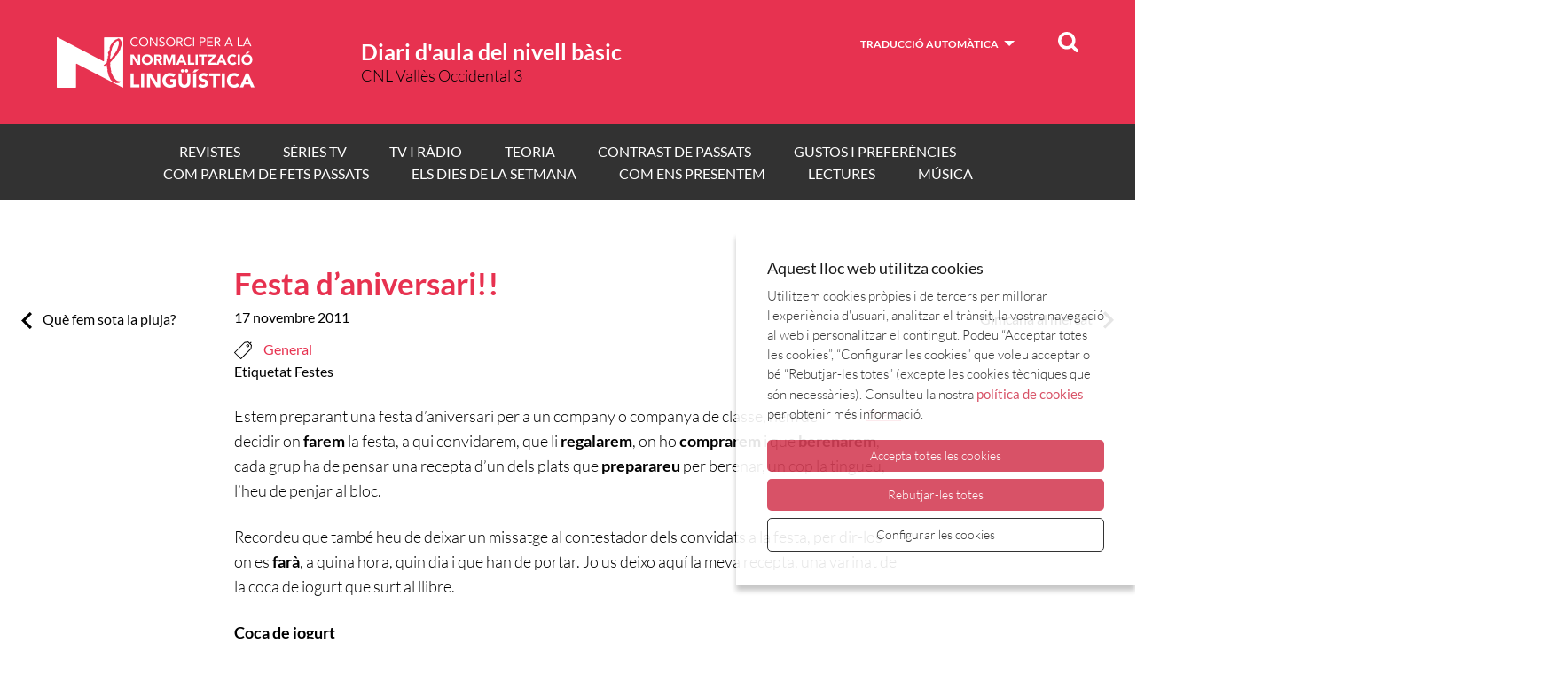

--- FILE ---
content_type: text/html; charset=UTF-8
request_url: https://blogs.cpnl.cat/diaridaulabasic/2011/11/17/festa-daniversari/
body_size: 14046
content:
<!doctype html>
<html lang="ca">
<head>
	<meta charset="UTF-8">
	<meta name="viewport" content="width=device-width, initial-scale=1">
	<link rel="profile" href="https://gmpg.org/xfn/11">

	<title>Festa d&#8217;aniversari!! &#8211; Diari d&#039;aula del nivell bàsic</title>
<meta name='robots' content='max-image-preview:large' />
	<style>img:is([sizes="auto" i], [sizes^="auto," i]) { contain-intrinsic-size: 3000px 1500px }</style>
	<link rel="alternate" type="application/rss+xml" title="Diari d&#039;aula del nivell bàsic &raquo; Canal d&#039;informació" href="https://blogs.cpnl.cat/diaridaulabasic/feed/" />
<link rel="alternate" type="application/rss+xml" title="Diari d&#039;aula del nivell bàsic &raquo; Canal dels comentaris" href="https://blogs.cpnl.cat/diaridaulabasic/comments/feed/" />
<script>
window._wpemojiSettings = {"baseUrl":"https:\/\/s.w.org\/images\/core\/emoji\/16.0.1\/72x72\/","ext":".png","svgUrl":"https:\/\/s.w.org\/images\/core\/emoji\/16.0.1\/svg\/","svgExt":".svg","source":{"concatemoji":"https:\/\/blogs.cpnl.cat\/diaridaulabasic\/wp-includes\/js\/wp-emoji-release.min.js?ver=6.8.3"}};
/*! This file is auto-generated */
!function(s,n){var o,i,e;function c(e){try{var t={supportTests:e,timestamp:(new Date).valueOf()};sessionStorage.setItem(o,JSON.stringify(t))}catch(e){}}function p(e,t,n){e.clearRect(0,0,e.canvas.width,e.canvas.height),e.fillText(t,0,0);var t=new Uint32Array(e.getImageData(0,0,e.canvas.width,e.canvas.height).data),a=(e.clearRect(0,0,e.canvas.width,e.canvas.height),e.fillText(n,0,0),new Uint32Array(e.getImageData(0,0,e.canvas.width,e.canvas.height).data));return t.every(function(e,t){return e===a[t]})}function u(e,t){e.clearRect(0,0,e.canvas.width,e.canvas.height),e.fillText(t,0,0);for(var n=e.getImageData(16,16,1,1),a=0;a<n.data.length;a++)if(0!==n.data[a])return!1;return!0}function f(e,t,n,a){switch(t){case"flag":return n(e,"\ud83c\udff3\ufe0f\u200d\u26a7\ufe0f","\ud83c\udff3\ufe0f\u200b\u26a7\ufe0f")?!1:!n(e,"\ud83c\udde8\ud83c\uddf6","\ud83c\udde8\u200b\ud83c\uddf6")&&!n(e,"\ud83c\udff4\udb40\udc67\udb40\udc62\udb40\udc65\udb40\udc6e\udb40\udc67\udb40\udc7f","\ud83c\udff4\u200b\udb40\udc67\u200b\udb40\udc62\u200b\udb40\udc65\u200b\udb40\udc6e\u200b\udb40\udc67\u200b\udb40\udc7f");case"emoji":return!a(e,"\ud83e\udedf")}return!1}function g(e,t,n,a){var r="undefined"!=typeof WorkerGlobalScope&&self instanceof WorkerGlobalScope?new OffscreenCanvas(300,150):s.createElement("canvas"),o=r.getContext("2d",{willReadFrequently:!0}),i=(o.textBaseline="top",o.font="600 32px Arial",{});return e.forEach(function(e){i[e]=t(o,e,n,a)}),i}function t(e){var t=s.createElement("script");t.src=e,t.defer=!0,s.head.appendChild(t)}"undefined"!=typeof Promise&&(o="wpEmojiSettingsSupports",i=["flag","emoji"],n.supports={everything:!0,everythingExceptFlag:!0},e=new Promise(function(e){s.addEventListener("DOMContentLoaded",e,{once:!0})}),new Promise(function(t){var n=function(){try{var e=JSON.parse(sessionStorage.getItem(o));if("object"==typeof e&&"number"==typeof e.timestamp&&(new Date).valueOf()<e.timestamp+604800&&"object"==typeof e.supportTests)return e.supportTests}catch(e){}return null}();if(!n){if("undefined"!=typeof Worker&&"undefined"!=typeof OffscreenCanvas&&"undefined"!=typeof URL&&URL.createObjectURL&&"undefined"!=typeof Blob)try{var e="postMessage("+g.toString()+"("+[JSON.stringify(i),f.toString(),p.toString(),u.toString()].join(",")+"));",a=new Blob([e],{type:"text/javascript"}),r=new Worker(URL.createObjectURL(a),{name:"wpTestEmojiSupports"});return void(r.onmessage=function(e){c(n=e.data),r.terminate(),t(n)})}catch(e){}c(n=g(i,f,p,u))}t(n)}).then(function(e){for(var t in e)n.supports[t]=e[t],n.supports.everything=n.supports.everything&&n.supports[t],"flag"!==t&&(n.supports.everythingExceptFlag=n.supports.everythingExceptFlag&&n.supports[t]);n.supports.everythingExceptFlag=n.supports.everythingExceptFlag&&!n.supports.flag,n.DOMReady=!1,n.readyCallback=function(){n.DOMReady=!0}}).then(function(){return e}).then(function(){var e;n.supports.everything||(n.readyCallback(),(e=n.source||{}).concatemoji?t(e.concatemoji):e.wpemoji&&e.twemoji&&(t(e.twemoji),t(e.wpemoji)))}))}((window,document),window._wpemojiSettings);
</script>
<style id='wp-emoji-styles-inline-css'>

	img.wp-smiley, img.emoji {
		display: inline !important;
		border: none !important;
		box-shadow: none !important;
		height: 1em !important;
		width: 1em !important;
		margin: 0 0.07em !important;
		vertical-align: -0.1em !important;
		background: none !important;
		padding: 0 !important;
	}
</style>
<link rel='stylesheet' id='wp-block-library-css' href='https://blogs.cpnl.cat/diaridaulabasic/wp-includes/css/dist/block-library/style.min.css?ver=6.8.3' media='all' />
<style id='classic-theme-styles-inline-css'>
/*! This file is auto-generated */
.wp-block-button__link{color:#fff;background-color:#32373c;border-radius:9999px;box-shadow:none;text-decoration:none;padding:calc(.667em + 2px) calc(1.333em + 2px);font-size:1.125em}.wp-block-file__button{background:#32373c;color:#fff;text-decoration:none}
</style>
<style id='global-styles-inline-css'>
:root{--wp--preset--aspect-ratio--square: 1;--wp--preset--aspect-ratio--4-3: 4/3;--wp--preset--aspect-ratio--3-4: 3/4;--wp--preset--aspect-ratio--3-2: 3/2;--wp--preset--aspect-ratio--2-3: 2/3;--wp--preset--aspect-ratio--16-9: 16/9;--wp--preset--aspect-ratio--9-16: 9/16;--wp--preset--color--black: #000000;--wp--preset--color--cyan-bluish-gray: #abb8c3;--wp--preset--color--white: #ffffff;--wp--preset--color--pale-pink: #f78da7;--wp--preset--color--vivid-red: #cf2e2e;--wp--preset--color--luminous-vivid-orange: #ff6900;--wp--preset--color--luminous-vivid-amber: #fcb900;--wp--preset--color--light-green-cyan: #7bdcb5;--wp--preset--color--vivid-green-cyan: #00d084;--wp--preset--color--pale-cyan-blue: #8ed1fc;--wp--preset--color--vivid-cyan-blue: #0693e3;--wp--preset--color--vivid-purple: #9b51e0;--wp--preset--gradient--vivid-cyan-blue-to-vivid-purple: linear-gradient(135deg,rgba(6,147,227,1) 0%,rgb(155,81,224) 100%);--wp--preset--gradient--light-green-cyan-to-vivid-green-cyan: linear-gradient(135deg,rgb(122,220,180) 0%,rgb(0,208,130) 100%);--wp--preset--gradient--luminous-vivid-amber-to-luminous-vivid-orange: linear-gradient(135deg,rgba(252,185,0,1) 0%,rgba(255,105,0,1) 100%);--wp--preset--gradient--luminous-vivid-orange-to-vivid-red: linear-gradient(135deg,rgba(255,105,0,1) 0%,rgb(207,46,46) 100%);--wp--preset--gradient--very-light-gray-to-cyan-bluish-gray: linear-gradient(135deg,rgb(238,238,238) 0%,rgb(169,184,195) 100%);--wp--preset--gradient--cool-to-warm-spectrum: linear-gradient(135deg,rgb(74,234,220) 0%,rgb(151,120,209) 20%,rgb(207,42,186) 40%,rgb(238,44,130) 60%,rgb(251,105,98) 80%,rgb(254,248,76) 100%);--wp--preset--gradient--blush-light-purple: linear-gradient(135deg,rgb(255,206,236) 0%,rgb(152,150,240) 100%);--wp--preset--gradient--blush-bordeaux: linear-gradient(135deg,rgb(254,205,165) 0%,rgb(254,45,45) 50%,rgb(107,0,62) 100%);--wp--preset--gradient--luminous-dusk: linear-gradient(135deg,rgb(255,203,112) 0%,rgb(199,81,192) 50%,rgb(65,88,208) 100%);--wp--preset--gradient--pale-ocean: linear-gradient(135deg,rgb(255,245,203) 0%,rgb(182,227,212) 50%,rgb(51,167,181) 100%);--wp--preset--gradient--electric-grass: linear-gradient(135deg,rgb(202,248,128) 0%,rgb(113,206,126) 100%);--wp--preset--gradient--midnight: linear-gradient(135deg,rgb(2,3,129) 0%,rgb(40,116,252) 100%);--wp--preset--font-size--small: 13px;--wp--preset--font-size--medium: 20px;--wp--preset--font-size--large: 36px;--wp--preset--font-size--x-large: 42px;--wp--preset--spacing--20: 0.44rem;--wp--preset--spacing--30: 0.67rem;--wp--preset--spacing--40: 1rem;--wp--preset--spacing--50: 1.5rem;--wp--preset--spacing--60: 2.25rem;--wp--preset--spacing--70: 3.38rem;--wp--preset--spacing--80: 5.06rem;--wp--preset--shadow--natural: 6px 6px 9px rgba(0, 0, 0, 0.2);--wp--preset--shadow--deep: 12px 12px 50px rgba(0, 0, 0, 0.4);--wp--preset--shadow--sharp: 6px 6px 0px rgba(0, 0, 0, 0.2);--wp--preset--shadow--outlined: 6px 6px 0px -3px rgba(255, 255, 255, 1), 6px 6px rgba(0, 0, 0, 1);--wp--preset--shadow--crisp: 6px 6px 0px rgba(0, 0, 0, 1);}:where(.is-layout-flex){gap: 0.5em;}:where(.is-layout-grid){gap: 0.5em;}body .is-layout-flex{display: flex;}.is-layout-flex{flex-wrap: wrap;align-items: center;}.is-layout-flex > :is(*, div){margin: 0;}body .is-layout-grid{display: grid;}.is-layout-grid > :is(*, div){margin: 0;}:where(.wp-block-columns.is-layout-flex){gap: 2em;}:where(.wp-block-columns.is-layout-grid){gap: 2em;}:where(.wp-block-post-template.is-layout-flex){gap: 1.25em;}:where(.wp-block-post-template.is-layout-grid){gap: 1.25em;}.has-black-color{color: var(--wp--preset--color--black) !important;}.has-cyan-bluish-gray-color{color: var(--wp--preset--color--cyan-bluish-gray) !important;}.has-white-color{color: var(--wp--preset--color--white) !important;}.has-pale-pink-color{color: var(--wp--preset--color--pale-pink) !important;}.has-vivid-red-color{color: var(--wp--preset--color--vivid-red) !important;}.has-luminous-vivid-orange-color{color: var(--wp--preset--color--luminous-vivid-orange) !important;}.has-luminous-vivid-amber-color{color: var(--wp--preset--color--luminous-vivid-amber) !important;}.has-light-green-cyan-color{color: var(--wp--preset--color--light-green-cyan) !important;}.has-vivid-green-cyan-color{color: var(--wp--preset--color--vivid-green-cyan) !important;}.has-pale-cyan-blue-color{color: var(--wp--preset--color--pale-cyan-blue) !important;}.has-vivid-cyan-blue-color{color: var(--wp--preset--color--vivid-cyan-blue) !important;}.has-vivid-purple-color{color: var(--wp--preset--color--vivid-purple) !important;}.has-black-background-color{background-color: var(--wp--preset--color--black) !important;}.has-cyan-bluish-gray-background-color{background-color: var(--wp--preset--color--cyan-bluish-gray) !important;}.has-white-background-color{background-color: var(--wp--preset--color--white) !important;}.has-pale-pink-background-color{background-color: var(--wp--preset--color--pale-pink) !important;}.has-vivid-red-background-color{background-color: var(--wp--preset--color--vivid-red) !important;}.has-luminous-vivid-orange-background-color{background-color: var(--wp--preset--color--luminous-vivid-orange) !important;}.has-luminous-vivid-amber-background-color{background-color: var(--wp--preset--color--luminous-vivid-amber) !important;}.has-light-green-cyan-background-color{background-color: var(--wp--preset--color--light-green-cyan) !important;}.has-vivid-green-cyan-background-color{background-color: var(--wp--preset--color--vivid-green-cyan) !important;}.has-pale-cyan-blue-background-color{background-color: var(--wp--preset--color--pale-cyan-blue) !important;}.has-vivid-cyan-blue-background-color{background-color: var(--wp--preset--color--vivid-cyan-blue) !important;}.has-vivid-purple-background-color{background-color: var(--wp--preset--color--vivid-purple) !important;}.has-black-border-color{border-color: var(--wp--preset--color--black) !important;}.has-cyan-bluish-gray-border-color{border-color: var(--wp--preset--color--cyan-bluish-gray) !important;}.has-white-border-color{border-color: var(--wp--preset--color--white) !important;}.has-pale-pink-border-color{border-color: var(--wp--preset--color--pale-pink) !important;}.has-vivid-red-border-color{border-color: var(--wp--preset--color--vivid-red) !important;}.has-luminous-vivid-orange-border-color{border-color: var(--wp--preset--color--luminous-vivid-orange) !important;}.has-luminous-vivid-amber-border-color{border-color: var(--wp--preset--color--luminous-vivid-amber) !important;}.has-light-green-cyan-border-color{border-color: var(--wp--preset--color--light-green-cyan) !important;}.has-vivid-green-cyan-border-color{border-color: var(--wp--preset--color--vivid-green-cyan) !important;}.has-pale-cyan-blue-border-color{border-color: var(--wp--preset--color--pale-cyan-blue) !important;}.has-vivid-cyan-blue-border-color{border-color: var(--wp--preset--color--vivid-cyan-blue) !important;}.has-vivid-purple-border-color{border-color: var(--wp--preset--color--vivid-purple) !important;}.has-vivid-cyan-blue-to-vivid-purple-gradient-background{background: var(--wp--preset--gradient--vivid-cyan-blue-to-vivid-purple) !important;}.has-light-green-cyan-to-vivid-green-cyan-gradient-background{background: var(--wp--preset--gradient--light-green-cyan-to-vivid-green-cyan) !important;}.has-luminous-vivid-amber-to-luminous-vivid-orange-gradient-background{background: var(--wp--preset--gradient--luminous-vivid-amber-to-luminous-vivid-orange) !important;}.has-luminous-vivid-orange-to-vivid-red-gradient-background{background: var(--wp--preset--gradient--luminous-vivid-orange-to-vivid-red) !important;}.has-very-light-gray-to-cyan-bluish-gray-gradient-background{background: var(--wp--preset--gradient--very-light-gray-to-cyan-bluish-gray) !important;}.has-cool-to-warm-spectrum-gradient-background{background: var(--wp--preset--gradient--cool-to-warm-spectrum) !important;}.has-blush-light-purple-gradient-background{background: var(--wp--preset--gradient--blush-light-purple) !important;}.has-blush-bordeaux-gradient-background{background: var(--wp--preset--gradient--blush-bordeaux) !important;}.has-luminous-dusk-gradient-background{background: var(--wp--preset--gradient--luminous-dusk) !important;}.has-pale-ocean-gradient-background{background: var(--wp--preset--gradient--pale-ocean) !important;}.has-electric-grass-gradient-background{background: var(--wp--preset--gradient--electric-grass) !important;}.has-midnight-gradient-background{background: var(--wp--preset--gradient--midnight) !important;}.has-small-font-size{font-size: var(--wp--preset--font-size--small) !important;}.has-medium-font-size{font-size: var(--wp--preset--font-size--medium) !important;}.has-large-font-size{font-size: var(--wp--preset--font-size--large) !important;}.has-x-large-font-size{font-size: var(--wp--preset--font-size--x-large) !important;}
:where(.wp-block-post-template.is-layout-flex){gap: 1.25em;}:where(.wp-block-post-template.is-layout-grid){gap: 1.25em;}
:where(.wp-block-columns.is-layout-flex){gap: 2em;}:where(.wp-block-columns.is-layout-grid){gap: 2em;}
:root :where(.wp-block-pullquote){font-size: 1.5em;line-height: 1.6;}
</style>
<link rel='stylesheet' id='cptch_stylesheet-css' href='https://blogs.cpnl.cat/diaridaulabasic/wp-content/plugins/captcha/css/front_end_style.css?ver=4.4.5' media='all' />
<link rel='stylesheet' id='dashicons-css' href='https://blogs.cpnl.cat/diaridaulabasic/wp-includes/css/dashicons.min.css?ver=6.8.3' media='all' />
<link rel='stylesheet' id='cptch_desktop_style-css' href='https://blogs.cpnl.cat/diaridaulabasic/wp-content/plugins/captcha/css/desktop_style.css?ver=4.4.5' media='all' />
<link rel='stylesheet' id='cpnl-style-css' href='https://blogs.cpnl.cat/diaridaulabasic/wp-content/themes/cpnl-2021/style.css?ver=1.0.0' media='all' />
<link rel='stylesheet' id='cpnl-custom-css-css' href='https://blogs.cpnl.cat/diaridaulabasic/wp-content/themes/cpnl-2021/media/css/app.css?ver=1.0.0' media='all' />
<link rel='stylesheet' id='cpnl-cookies-css-css' href='https://blogs.cpnl.cat/diaridaulabasic/wp-content/themes/cpnl-2021/css/ihavecookies.css?ver=1.0.0' media='all' />
<link rel="https://api.w.org/" href="https://blogs.cpnl.cat/diaridaulabasic/wp-json/" /><link rel="alternate" title="JSON" type="application/json" href="https://blogs.cpnl.cat/diaridaulabasic/wp-json/wp/v2/posts/534" /><link rel="EditURI" type="application/rsd+xml" title="RSD" href="https://blogs.cpnl.cat/diaridaulabasic/xmlrpc.php?rsd" />
<meta name="generator" content="WordPress 6.8.3" />
<link rel="canonical" href="https://blogs.cpnl.cat/diaridaulabasic/2011/11/17/festa-daniversari/" />
<link rel='shortlink' href='https://blogs.cpnl.cat/diaridaulabasic/?p=534' />
<link rel="alternate" title="oEmbed (JSON)" type="application/json+oembed" href="https://blogs.cpnl.cat/diaridaulabasic/wp-json/oembed/1.0/embed?url=https%3A%2F%2Fblogs.cpnl.cat%2Fdiaridaulabasic%2F2011%2F11%2F17%2Ffesta-daniversari%2F" />
<link rel="alternate" title="oEmbed (XML)" type="text/xml+oembed" href="https://blogs.cpnl.cat/diaridaulabasic/wp-json/oembed/1.0/embed?url=https%3A%2F%2Fblogs.cpnl.cat%2Fdiaridaulabasic%2F2011%2F11%2F17%2Ffesta-daniversari%2F&#038;format=xml" />
<meta property="og:site_name" content="Diari d&amp;#039;aula del nivell bàsic" />
<meta property="og:type" content="website" />
<meta property="og:image" content="" />
<meta property="og:title" content="Festa d’aniversari!!" />
<meta property="og:url" content="https://blogs.cpnl.cat/diaridaulabasic/2011/11/17/festa-daniversari/" />
<link rel="icon" href="https://blogs.cpnl.cat/diaridaulabasic/files/2015/02/cropped-images-1-32x32.jpg" sizes="32x32" />
<link rel="icon" href="https://blogs.cpnl.cat/diaridaulabasic/files/2015/02/cropped-images-1-192x192.jpg" sizes="192x192" />
<link rel="apple-touch-icon" href="https://blogs.cpnl.cat/diaridaulabasic/files/2015/02/cropped-images-1-180x180.jpg" />
<meta name="msapplication-TileImage" content="https://blogs.cpnl.cat/diaridaulabasic/files/2015/02/cropped-images-1-270x270.jpg" />
</head>

<body class="wp-singular post-template-default single single-post postid-534 single-format-standard wp-theme-cpnl-2021 wp-embed-responsive has-header-image colors-light">
<div id="page" class="site">
	<a class="skip-link screen-reader-text" href="#primary">Vés al contingut</a>

	<header id="masthead" class="site-header">

			<div class="custom-header">
				<div class="site-branding">
                    <div class="wrap">

						
						<a href="http://cpnl.cat/" class="logo-cpnl">
                            <img src="https://blogs.cpnl.cat/diaridaulabasic/wp-content/themes/cpnl-2021/media/img/logo-cpnl.png" alt="Consorci per a la Normalització Lingüística." >
                        </a>


						<div class="site-branding-text">
													<p class="site-title"><a href="https://blogs.cpnl.cat/diaridaulabasic/" rel="home">Diari d&#039;aula del nivell bàsic</a></p>
																			<p class="site-description">CNL Vallès Occidental 3</p>
						
                        </div><!-- .site-branding-text -->

                        <div class="traduccio-dk" data-set="trad"></div>

                        <div class="cercador">
                            <button type="button" data-a11y-toggle="search-toggle" class="search-toggle">
                                <span class="screen-reader-text">Cercar</span>
                                <svg role="img" xmlns="http://www.w3.org/2000/svg" width="23" height="23" viewBox="0 0 23 23">
                                    <path fill="#FFF" fill-rule="nonzero" d="M17.895 15.355A9.753 9.753 0 0 0 19.62 9.81c0-5.41-4.4-9.81-9.81-9.81C4.4 0 0 4.4 0 9.81c0 5.409 4.4 9.81 9.81 9.81a9.753 9.753 0 0 0 5.545-1.724l4.579 4.578c.35.35.81.526 1.27.526a1.796 1.796 0 0 0 1.27-3.066l-4.579-4.579zM3.593 9.81a6.224 6.224 0 0 1 6.216-6.217 6.224 6.224 0 0 1 6.217 6.217 6.224 6.224 0 0 1-6.217 6.217A6.224 6.224 0 0 1 3.593 9.81z" />
                                </svg>
                            </button>
                            <div class="search-container-dk" data-set="search" id="search-toggle"></div>
                        </div>

                    </div><!-- .wrap -->
                </div><!-- .site-branding -->
			</div><!-- .custom-header -->				


		<!-- .site-branding -->

		<div class="navigation-top">
			<div class="wrap">

				<nav id="site-navigation" class="navigation" aria-label="Navegació principal">
					<button class="hamburger hamburger--3dx" type="button" aria-expanded="false" aria-controls="menu">
								<span class="hamburger-box">
									<span class="hamburger-inner"></span>
								</span>
								<span class="vh">Menú</span>
							</button>

					<div id="menu" hidden>
						<div class="menu-superior-container"><ul id="main-nav" class="main-nav" role="list"><li id="menu-item-5370" class="menu-item menu-item-type-post_type menu-item-object-page menu-item-5370"><a href="https://blogs.cpnl.cat/diaridaulabasic/revistes/">REVISTES</a></li>
<li id="menu-item-5371" class="menu-item menu-item-type-post_type menu-item-object-page menu-item-5371"><a href="https://blogs.cpnl.cat/diaridaulabasic/series-tv/">SÈRIES TV</a></li>
<li id="menu-item-5372" class="menu-item menu-item-type-post_type menu-item-object-page menu-item-5372"><a href="https://blogs.cpnl.cat/diaridaulabasic/televisio-i-radio/">TV I RÀDIO</a></li>
<li id="menu-item-5373" class="menu-item menu-item-type-post_type menu-item-object-page menu-item-5373"><a href="https://blogs.cpnl.cat/diaridaulabasic/teoria/">TEORIA</a></li>
<li id="menu-item-5374" class="menu-item menu-item-type-post_type menu-item-object-page menu-item-5374"><a href="https://blogs.cpnl.cat/diaridaulabasic/teoria/5290-2/">Contrast de passats</a></li>
<li id="menu-item-5375" class="menu-item menu-item-type-post_type menu-item-object-page menu-item-5375"><a href="https://blogs.cpnl.cat/diaridaulabasic/teoria/com-parlem-del-que-ens-agrada-i-el-que-no-ens-agrada/">Gustos i preferències</a></li>
<li id="menu-item-5376" class="menu-item menu-item-type-post_type menu-item-object-page menu-item-5376"><a href="https://blogs.cpnl.cat/diaridaulabasic/teoria/com-parlem-de-fets-passats/">Com parlem de fets passats</a></li>
<li id="menu-item-5377" class="menu-item menu-item-type-post_type menu-item-object-page menu-item-5377"><a href="https://blogs.cpnl.cat/diaridaulabasic/teoria/dies-de-la-setmana/">Els dies de la setmana</a></li>
<li id="menu-item-5378" class="menu-item menu-item-type-post_type menu-item-object-page menu-item-5378"><a href="https://blogs.cpnl.cat/diaridaulabasic/teoria/presentem/">Com ens presentem</a></li>
<li id="menu-item-5379" class="menu-item menu-item-type-post_type menu-item-object-page menu-item-5379"><a href="https://blogs.cpnl.cat/diaridaulabasic/lectures/">LECTURES</a></li>
<li id="menu-item-5380" class="menu-item menu-item-type-post_type menu-item-object-page menu-item-5380"><a href="https://blogs.cpnl.cat/diaridaulabasic/musica/">MÚSICA</a></li>
</ul></div>						<div class="search-container-mob" data-set="search">
							<section id="search-3" class="widget widget_search">
								<h2 class="widget-title">Cerca</h2>

								<form role="search" method="get" class="search-form" action="/">
									<label for="search-form-1">
										<span class="screen-reader-text">Cerca:</span>
									</label>
									<input type="search" id="search-form-1" class="search-field" placeholder="Cerca &hellip;" value="" name="s" />
									<button type="submit" class="search-submit">
										<!-- <svg class="icon icon-search" aria-hidden="true" role="img">
											<use href="#icon-search" xlink:href="#icon-search"></use>
										</svg> -->
										<svg class="icon icon-search" role="img" xmlns="http://www.w3.org/2000/svg" width="23" height="23" viewBox="0 0 23 23">
											<path fill="#000" fill-rule="nonzero" d="M17.895 15.355A9.753 9.753 0 0 0 19.62 9.81c0-5.41-4.4-9.81-9.81-9.81C4.4 0 0 4.4 0 9.81c0 5.409 4.4 9.81 9.81 9.81a9.753 9.753 0 0 0 5.545-1.724l4.579 4.578c.35.35.81.526 1.27.526a1.796 1.796 0 0 0 1.27-3.066l-4.579-4.579zM3.593 9.81a6.224 6.224 0 0 1 6.216-6.217 6.224 6.224 0 0 1 6.217 6.217 6.224 6.224 0 0 1-6.217 6.217A6.224 6.224 0 0 1 3.593 9.81z" />
										</svg>
										<span class="screen-reader-text">Cerca</span>
									</button>
								</form>
							</section>
						</div>					
						<div class="traduccio-mob" data-set="trad">
							<div class="traduccio">
								<button type="button" data-a11y-toggle="lang-list">Traducció automàtica</button>
								<ul id="lang-list">
									<li><a href="http://translate.google.com/translate?hl=en&sl=ca&tl=es&u=https://blogs.cpnl.cat/diaridaulabasic" hreflang="es" xml:lang="es" lang="es">Español</a></li>
									<li><a href="http://translate.google.com/translate?hl=en&sl=ca&tl=en&u=https://blogs.cpnl.cat/diaridaulabasic" hreflang="en" xml:lang="en" lang="en" >English</a></li>
									<li><a href="http://translate.google.com/translate?hl=en&sl=ca&tl=fr&u=https://blogs.cpnl.cat/diaridaulabasic" hreflang="fr" xml:lang="fr" lang="fr" >Française</a></li>
									<li><a href="http://translate.google.com/translate?hl=en&sl=ca&tl=ro&u=https://blogs.cpnl.cat/diaridaulabasic" hreflang="ro" xml:lang="ro" lang="ro" >Română</a></li>
									<li><a href="http://translate.google.com/translate?hl=en&sl=ca&tl=ar&u=https://blogs.cpnl.cat/diaridaulabasic" hreflang="ar" xml:lang="ar" lang="ar">العربية</a></li>
									<li><a href="http://translate.google.com/translate?hl=en&sl=ca&tl=ru&u=https://blogs.cpnl.cat/diaridaulabasic" hreflang="ru" xml:lang="ru" lang="ru">Русский</a></li>
								</ul>
							</div>
						</div>				
					</div>				
				</nav><!-- #site-navigation -->
			</div> 
		</div> 
	</header><!-- #masthead -->

<div class="site-content-contain">
	<div id="content" class="site-content">

		<div class="wrap">
			<!-- <header class="page-header">
				<h1 class="page-title">Blog</h1>
			</header> -->

			<div id="primary" class="content-area">

				<main id="primary" class="site-main">

					
<article id="post-534" class="post-534 post type-post status-publish format-standard hentry category-general-2 tag-festes">
	<header class="entry-header">
		<h1 class="entry-title">Festa d&#8217;aniversari!!</h1>			<div class="entry-meta">
				<span class="posted-on"><a href="https://blogs.cpnl.cat/diaridaulabasic/2011/11/17/festa-daniversari/" rel="bookmark"><time class="entry-date published" datetime="2011-11-17T10:47:45+02:00">17 novembre 2011</time><time class="updated" datetime="2017-10-03T19:59:57+02:00">3 octubre 2017</time></a></span><span class="cat-tags-links"><a href="https://blogs.cpnl.cat/diaridaulabasic/category/general-2/" rel="category tag">General</a></span><span class="tags-links">Etiquetat <a href="https://blogs.cpnl.cat/diaridaulabasic/tag/festes/" rel="tag">Festes</a></span>			</div><!-- .entry-meta -->
			</header><!-- .entry-header -->

	
	<div class="entry-content">
		<div id="fb_share_1" style="float: right; margin-left: 10px;"><a name="fb_share" type="box_count" share_url="https://blogs.cpnl.cat/diaridaulabasic/2011/11/17/festa-daniversari/" href="http://www.facebook.com/sharer.php">Share</a></div><div><script src="http://static.ak.fbcdn.net/connect.php/js/FB.Share" type="text/javascript"></script></div><p>Estem preparant una festa d&#8217;aniversari per a un company o companya de classe, hem de decidir on <strong>farem</strong> la festa, a qui convidarem, que li <strong>regalarem</strong>, on ho <strong>comprarem</strong> i que <strong>berenarem</strong>, cada grup ha de pensar una recepta d&#8217;un dels plats que <strong>preparareu</strong> per berenar, un cop la tingueu, l&#8217;heu de penjar al bloc.</p>
<p>Recordeu que també heu de deixar un missatge al contestador dels convidats a la festa, per dir-los on es <strong>farà</strong>, a quina hora, quin dia i que han de portar. Jo us deixo aquí la meva recepta, una varinat de la coca de iogurt que surt al llibre.</p>
<p><strong>Coca de iogurt</strong></p>
<p>Ingredients</p>
<ul>
<li>3 ous</li>
<li>1 iogurt natural (farem servir el iogurt com a mida)</li>
<li>3 mides de sucre (blanc o de canya, com us agradi més)</li>
<li>1/2 mida d&#8217;oli d&#8217;oliva</li>
<li>3 mides de farina (podem barrejar farina blanca amb farina integral)</li>
<li>1 sobre de llevat</li>
<li>canyella en pols o vainilla en pols</li>
<li>pell de llimona ratllada</li>
</ul>
<p>Preparació</p>
<p>En un bol <strong>s&#8217;han de batre</strong> els ous, el iogurt, el sucre i l&#8217;oli. S&#8217;hi <strong>han d&#8217;afegir </strong>també les aromes que haguem triat, en aquest cas jo proposo pell de llimona ratllada i un polsim generós de canyella, o de vainilla.</p>
<p>Tot seguit, <strong>s&#8217;ha de barrejar </strong>el llevat a la farina i <strong>s&#8217;ha d&#8217;anar </strong>incorporant a la massa a poc a poc procurant que no quedin grumolls.</p>
<p><strong>S&#8217;ha d&#8217;abocar</strong> la barreja en un motlle que s&#8217;haurà enfarinat prèviament perquè la coca no s&#8217;enganxi, i <strong>s&#8217;ha de posar</strong> al forn preescalfat a 180º durant uns 45 minuts, aproximadament. Quan hagin passat 30&#8242;, <strong>s&#8217;ha de tapar</strong> la coca amb paper d&#8217;alumini perquè no es cremi de dalt. Sabrem que la coca ja està cuita quan punxant-la amb un ganivet, aquest surti net. <strong>S&#8217;ha de deixar</strong> refredar la coca i ja la podem desemmotllar.</p>
<p>Un cop s&#8217;ha refredat la coca, hi podeu posar per sobre sucre en pols i cireres confitades, o una capa de xocolata negra, a dins hi podeu posar melmelada del gust que us agradi més: préssec, maduixa&#8230;</p>
<p><strong><br />
</strong></p>

	</div><!-- .entry-content -->

	<footer class="entry-footer">
		<span class="byline"> <span class="author vcard"><a class="url fn n" href="https://blogs.cpnl.cat/diaridaulabasic/author/mcampoy/">mcampoy</a></span></span>		
	</footer><!-- .entry-footer -->
</article><!-- #post-534 -->

	<nav class="navigation post-navigation" aria-label="Entrades">
		<h2 class="screen-reader-text">Navegació d&#039;entrades</h2>
		<div class="nav-links"><div class="nav-previous"><a href="https://blogs.cpnl.cat/diaridaulabasic/2011/11/17/que-fem-sota-la-pluja/" rel="prev">
								<span class="screen-reader-text">Previous:</span> 
								<span class="nav-title-icon-wrapper">
									<svg xmlns="http://www.w3.org/2000/svg" width="12" height="21" viewBox="0 0 12 21" class="icon icon-arrow-left" aria-hidden="true" role="img">
										<path fill="#000" fill-rule="nonzero" d="M12.041 17.915L4.6 10.5l7.442-7.415L9.75.808 0 10.5l9.75 9.692z" />
									</svg>
								</span>
								<span class="nav-title">Què fem sota la pluja?</span></a></div><div class="nav-next"><a href="https://blogs.cpnl.cat/diaridaulabasic/2011/11/17/536/" rel="next">
								<span class="screen-reader-text">Next:</span> 
								<span class="nav-title-icon-wrapper">
									<svg xmlns="http://www.w3.org/2000/svg" width="12" height="20" viewBox="0 0 12 20" class="icon icon-arrow-right" aria-hidden="true" role="img">
										<path fill="#000" fill-rule="nonzero" d="M-.041 17.318L7.4 9.904-.04 2.489 2.25.212 12 9.904l-9.75 9.692z" />
									</svg>
								</span>
								<span class="nav-title">Gimcana al mercat</span></a></div></div>
	</nav>
					<div class="share">
						<h2>Vols compartir aquesta notícia?</h2>
						<div>
							
							<a href="http://twitter.com/share?url=https://blogs.cpnl.cat/diaridaulabasic/2011/11/17/festa-daniversari/&text=Festa d&#8217;aniversari!!" target="_blank">
								<svg role="img" aria-labelledby="twitter" xmlns="http://www.w3.org/2000/svg" width="37" height="31" viewBox="0 0 37 31">
									<title id="twitter">Twitter</title>
									<path fill="#FFF" fill-rule="evenodd" d="M37 3.67a14.865 14.865 0 0 1-4.359 1.232A7.805 7.805 0 0 0 35.98.57a14.882 14.882 0 0 1-4.825 1.903C29.77.952 27.802 0 25.62 0c-4.196 0-7.594 3.504-7.594 7.822 0 .62.068 1.211.194 1.788-6.305-.324-11.9-3.446-15.645-8.175a7.978 7.978 0 0 0-1.028 3.929c0 2.718 1.339 5.111 3.382 6.517a7.35 7.35 0 0 1-3.442-.98v.1c0 3.792 2.613 6.957 6.091 7.671-.637.18-1.31.274-2.006.274-.487 0-.962-.043-1.427-.137.97 3.107 3.774 5.371 7.096 5.436A14.952 14.952 0 0 1 0 27.482C3.36 29.702 7.349 31 11.634 31c13.963 0 21.6-11.924 21.6-22.27 0-.338-.008-.677-.022-1.009A15.635 15.635 0 0 0 37 3.67" />
								</svg>
							</a>
							<a href="https://www.facebook.com/sharer/sharer.php?u=https://blogs.cpnl.cat/diaridaulabasic/2011/11/17/festa-daniversari/">
								<svg role="img" aria-labelledby="facebook" xmlns="http://www.w3.org/2000/svg" width="32" height="32" viewBox="0 0 32 32">
									<title id="facebook">Facebook</title>
									<path fill="#FFF" fill-rule="evenodd" d="M30.584 0c.632 0 1.104.424 1.416 1.28v29.303c0 .634-.432 1.105-1.304 1.417H1.416C.784 32 .312 31.568 0 30.696V1.416C0 .784.432.312 1.304 0h29.28zM18.216 13.504l-.08.08h-3.192l-.08.08v4.424l.08.08h3.16l.088.08v11.697h4.936V18.248l.08-.08h3.88l.448-4.584h-4.24l-.088-.08v-3.168c0-.928.184-1.392.56-1.392l.576-.024h3.248V4.528H23.04c-1.824 0-3.272.856-4.32 2.56-.336.664-.504 1.608-.504 2.832v3.584z" />
								</svg>
							</a>
						</div>
					</div>
				</main><!-- #main -->

			</div>
					</div><!-- .wrap -->
		 <footer id="colophon" class="site-footer">
                <div class="row">
                    <div class="column">
                        <div id="sec-nav" class="metamenu"><ul>
<li class="page_item page-item-11"><a href="https://blogs.cpnl.cat/diaridaulabasic/lectures/">LECTURES</a></li>
<li class="page_item page-item-9"><a href="https://blogs.cpnl.cat/diaridaulabasic/musica/">MÚSICA</a></li>
<li class="page_item page-item-5305"><a href="https://blogs.cpnl.cat/diaridaulabasic/revistes/">REVISTES</a></li>
<li class="page_item page-item-5222"><a href="https://blogs.cpnl.cat/diaridaulabasic/series-tv/">SÈRIES TV</a></li>
<li class="page_item page-item-18 page_item_has_children"><a href="https://blogs.cpnl.cat/diaridaulabasic/teoria/">TEORIA</a>
<ul class='children'>
	<li class="page_item page-item-5215"><a href="https://blogs.cpnl.cat/diaridaulabasic/teoria/com-parlem-de-fets-passats/">Com parlem de fets passats</a></li>
	<li class="page_item page-item-5290"><a href="https://blogs.cpnl.cat/diaridaulabasic/teoria/5290-2/">Contrast de passats</a></li>
	<li class="page_item page-item-5217"><a href="https://blogs.cpnl.cat/diaridaulabasic/teoria/com-parlem-del-que-ens-agrada-i-el-que-no-ens-agrada/">Gustos i preferències</a></li>
	<li class="page_item page-item-231"><a href="https://blogs.cpnl.cat/diaridaulabasic/teoria/presentem/">Com ens presentem</a></li>
	<li class="page_item page-item-5027"><a href="https://blogs.cpnl.cat/diaridaulabasic/teoria/dies-de-la-setmana/">Els dies de la setmana</a></li>
</ul>
</li>
<li class="page_item page-item-5198"><a href="https://blogs.cpnl.cat/diaridaulabasic/televisio-i-radio/">TV I RÀDIO</a></li>
</ul></div>
     
                        <svg xmlns="http://www.w3.org/2000/svg" width="55" height="42" viewBox="0 0 55 42">
                            <path fill="#D71016" fill-rule="evenodd" d="M51.235 3.762c-.223-.243-.176-.667-.46-.852-.242-.16-.384.134-.634.073-.117.092-.277.141-.414.218-.227.252-.537.318-.77.555a2.315 2.315 0 0 0-.447.48c-.12.19-.325.303-.483.475-.328.126-.153.561-.48.756.002.179-.207.196-.22.348-.128.032-.05.188-.18.219-.033.313-.284.483-.473.727.033.081-.063.08-.086.113-.059.347-.415.587-.415.944-.134.24-.185.48-.334.725.033.119-.153.135-.108.26-.164.153-.054.409-.123.606a.839.839 0 0 0-.081.264c.058.359-.198.644-.258.983.079.469-.095.852-.37 1.173.014.297-.137.535-.191.81-.169.183.008.454-.073.67-.107.117-.073.302-.078.458-.142.067.016.168-.009.28.089.141.078.354.065.513.012.275-.19.52-.23.805-.141.126-.12.326-.141.485-.034.196-.087.334-.094.542.025.16.004.332.12.457-.012.021-.03.035-.056.031.046.302-.25.474-.161.79.062.061.08.23.2.167.087.114.266.047.375.019.131-.03.165-.166.265-.234.133-.454.695-.444.826-.879-.01-.094.154-.068.081-.198.233-.586.812-.829 1.028-1.445.227-.194.414-.455.538-.71.15-.45.492-.787.756-1.155.052-.031.036-.177.137-.135.113-.382.418-.683.657-1.004l-.007-.061c.208-.28.368-.635.618-.906.001-.32.38-.528.318-.866.006-.082.115-.094.08-.205.116-.261.173-.566.36-.824-.001-.29.203-.526.219-.814.02-.071.095-.094.083-.168.118-.077.013-.235.081-.356.138-.173.188-.397.247-.615.049-.106.022-.234.09-.34-.016-.15.07-.283.139-.408.02-.234-.054-.491.09-.689.02-.202.142-.394.078-.584.082-.154-.086-.305.03-.446-.117-.352-.018-.722-.105-1.052m2.246 2.999c-.11.138-.026.342-.125.469-.025.125.002.287-.081.375.06.136-.176.086-.13.239-.145.04-.055.234-.186.265-.182.188 0 .46-.077.668-.196.152-.24.424-.2.662-.068.369-.259.707-.269 1.099-.102.215-.348.072-.476.211-.088.128.054.258-.017.38.075.261-.246.352-.28.593-.199.176-.22.431-.32.674.068.115-.105.173-.072.295l-.422.447c-.091.143-.208.289-.282.464-.056.053-.139.054-.132.154-.16.258-.365.473-.577.715-.026.212-.22.292-.306.487l-.273.279c-.01.13-.151.113-.234.182-.194.118-.453.24-.571.442-.04.162-.12.308-.118.487-.064.04 0 .128-.048.183-.17.196-.288.39-.516.529.021.054.108.022.086.103-.055.035-.143.028-.151-.05-.149.093-.12.363-.32.428-.235.063-.22.376-.43.443-.056.1-.086.235-.192.281a.616.616 0 0 1-.549.29c-.074.14-.262.21-.21.406-.287.312-.566.8-.938 1.032-.111.25-.417.328-.491.548-.068.108-.105.257-.228.328-.059.21-.227.422-.248.665.01.159.065.303.17.393.005.297.163.605-.022.858.042.212-.172.356-.073.579-.041.055-.044.16-.022.24.242.208.134.601.226.871-.127.157.083.277-.025.446.05.165.002.275.087.424.005.23.224.357.23.59.046.154-.033.257.017.422-.077.057-.06.176-.088.264.133.218.187.46.287.695-.086.083.054.235-.076.311.047.15.237.223.203.413.03.23.209.477.04.702-.144.166-.091.433-.068.643.185.242.514.432.552.788.11.205.257.417.207.674.199.21.38.384.463.65a.394.394 0 0 0-.002.298c.178.018.096.258.264.312-.01.072.08.062.092.142.002.285.228.463.316.721l.033-.003c-.057.111.013.25.042.38.157.198.416.337.444.622.342.08.473.443.793.578.01-.001.024-.003.03-.023-.013.178.089.361.181.509.1.09.147.186.28.212.276.296.702.488.95.792.104.17.301.085.426.216a.52.52 0 0 1 .335.092c.438.046.826.287 1.27.273.062.043.132-.002.209.004.236.046.463-.028.677.08.108.044.258-.023.34.083-.017.03-.002.062.036.083-.055.127-.053.297-.137.4l-.01-.001c-.033.018-.026.084-.095.047-.095-.083-.164-.255-.315-.168-.113.166-.168.365-.317.507-.051.32-.493.175-.656.409-.326.045-.603-.107-.89.046-.04-.056-.068.008-.105.012-.085.009-.196-.062-.249 0-.328-.038-.757-.21-1.027.082-.177.015-.3-.13-.483-.11-.143-.12-.222-.3-.374-.348-.244-.207-.511-.338-.738-.51-.134.076-.266-.038-.39.01-.143-.12-.408.032-.579-.107-.364.028-.49-.386-.782-.5-.133-.107-.055-.327-.225-.421-.298.003-.388-.276-.637-.37-.163-.104.027-.314-.151-.44-.128-.084-.282-.179-.329-.34-.192-.123-.318-.32-.466-.452-.062-.072-.092-.2-.047-.263.078-.06.19-.094.232-.202-.036-.252-.402-.257-.392-.548-.097-.044-.058-.178-.171-.22-.184-.135-.142-.368-.201-.556-.164-.126-.408-.217-.352-.43-.097-.208-.09-.464-.195-.655.027-.003.032-.028.045-.042l-.07-.042c-.035-.322-.247-.617-.162-.929-.016-.203-.335-.285-.26-.5-.092-.063-.023-.17-.038-.25.023.002.034-.02.04-.036-.039-.105.017-.266-.07-.34-.004-.147-.15-.215-.123-.348-.24-.26-.056-.631-.253-.907.017-.17-.157-.286-.064-.442-.122-.35.246-.656.076-1.03-.023-.048-.046-.136-.014-.203-.117-.138-.125-.37-.252-.507-.034-.198-.076-.385-.02-.58l-.069-.566c-.35-.199-.086-.611-.15-.943-.016-.316.03-.643-.097-.935-.272-.083-.64-.031-.848.151-.123.159-.292.345-.488.444-.26.003-.656-.364-.83.049-.112.028-.104-.102-.173-.132-.068-.047-.17-.082-.206-.137-.072-.014-.111-.067-.076-.13.054-.146.242-.2.226-.359l.133-.004c.364-.424.782-.659 1.166-1.015.068-.013.13-.098.202-.088.09-.079.205-.21.348-.26.24-.188.571-.41.59-.747.014-.201-.095-.366 0-.527-.094-.071-.01-.188-.003-.262.101-.145.306-.162.322-.348-.086-.429-.206-.927.046-1.292.022-.176.036-.404.22-.487.135-.058-.033-.113-.02-.181l-.002-.227c.145-.05.292-.107.356-.253-.012-.109-.091-.197-.136-.292-.038-.34.275-.653.042-.984.104-.11-.07-.3.08-.417-.022-.418.763-.56.454-1.004.04-.078-.07-.093-.07-.152-.112-.22-.04-.5-.105-.72-.01-.327-.385-.577-.242-.967.068-.293.16-.599.436-.754.092-.174.318-.256.323-.46.144-.094 0-.322.121-.44.071-.186.234-.415.44-.482.076-.263-.06-.55.187-.76.007-.172-.08-.343-.089-.505-.071-.135.045-.278 0-.406l.096-.234c-.107-.149-.258-.324-.184-.53.188-.327.631-.542.584-.975.062-.144-.09-.362.088-.448-.052-.183.14-.173.226-.266.278-.12.105-.42.288-.592.192-.173.565-.253.515-.591-.09-.426.443-.395.506-.771-.001-.22.157-.381.3-.542.119-.07.254-.112.36-.236.01-.262.266-.398.448-.563.095-.01.171-.085.254-.136.145-.259.37-.392.616-.473.001-.115.151-.08.146-.2.256-.075.305-.346.559-.41.481-.158.93-.404 1.43-.562.387-.247.773-.676 1.298-.509.15.141.336.232.52.312.086.084.188.073.276.128.103.04.12.201.239.26-.041.112.096.124.13.158.28.255-.018.845.533.81.184.074.18.308.337.421.116.197-.237.412.059.537-.005.158.166.194.158.33.175.183.175.459.17.683l.07.053c-.1.04.015.237-.121.297-.007.354-.017.739.126 1.073-.01.304-.16.5-.31.745M54.59.076H39.482a.414.414 0 0 0-.41.419v19.08a.41.41 0 0 1-.59.375L.592.034C.321-.105 0 .224 0 .224V41.58c0 .231.184.419.41.419h15.106c.227 0 .41-.188.41-.419V22.38c0-.308.315-.51.588-.378L54.367 41.87a.41.41 0 0 0 .584-.377L55 .495a.414.414 0 0 0-.41-.419" />
                        </svg>

                        <p class="nom-centre">Consorci per a la Normalització Lingüística</p>

                        <ul class="social">
                            <li>
                                <a href="http://twitter.com/cpnlcat">
                                    <svg role="img" aria-labelledby="twitter2" xmlns="http://www.w3.org/2000/svg" width="30" height="27" viewBox="0 0 30 27">
                                        <title id="twitter2">Twitter</title>
                                        <path fill="#000" fill-rule="evenodd" d="M29.85 3.785c-1.098.509-2.28.858-3.516 1.012 1.265-.793 2.233-2.054 2.693-3.558a11.884 11.884 0 0 1-3.893 1.563C24.017 1.552 22.43.772 20.67.772c-3.385 0-6.126 2.877-6.126 6.423 0 .51.054.995.156 1.468-5.087-.266-9.6-2.83-12.621-6.713a6.643 6.643 0 0 0-.83 3.226c0 2.232 1.08 4.198 2.729 5.352A5.852 5.852 0 0 1 1.2 9.723v.083c0 3.114 2.108 5.713 4.914 6.299a5.838 5.838 0 0 1-1.619.225c-.393 0-.776-.036-1.151-.113.782 2.552 3.045 4.411 5.724 4.464-2.094 1.723-4.74 2.748-7.605 2.748-.495 0-.985-.03-1.463-.09 2.711 1.824 5.929 2.89 9.385 2.89 11.265 0 17.426-9.793 17.426-18.288 0-.278-.006-.557-.017-.829a12.752 12.752 0 0 0 3.056-3.327" />
                                    </svg>
                                </a>
                            </li>
                            <li>
                                <a href="https://www.facebook.com/cpnlcat/">
                                    <svg role="img" aria-labelledby="facebook2" xmlns="http://www.w3.org/2000/svg" width="27" height="27" viewBox="0 0 27 27">
                                        <title id="facebook2">Facebook</title>
                                        <path fill="#000" fill-rule="evenodd" d="M25.468 0c.512 0 .894.348 1.147 1.05v24.017c0 .52-.35.906-1.056 1.162H1.839c-.511 0-.894-.355-1.146-1.07V1.162c0-.518.35-.905 1.056-1.161h23.719zm-10.02 11.068l-.064.066h-2.586l-.065.066v3.626l.065.065h2.56l.071.066v9.587h3.999v-9.587l.065-.066h3.143l.363-3.757h-3.435l-.071-.066V8.472c0-.76.149-1.141.453-1.141l.467-.02h2.631v-3.6h-3.687c-1.478 0-2.65.702-3.5 2.099-.272.544-.408 1.318-.408 2.32v2.938z" />
                                    </svg>
                                </a>
                            </li>
                            <li>
                                <a href="http://www.youtube.com/cpnlcat">
                                    <svg role="img" aria-labelledby="youtube2" xmlns="http://www.w3.org/2000/svg" width="34" height="24" viewBox="0 0 34 24">
                                        <title id="youtube2">Youtube</title>
                                        <path fill="#000" fill-rule="evenodd" d="M12.432 17.073V7.155l8.571 4.96-8.57 4.958zM32.76 4.157a4.137 4.137 0 0 0-2.917-2.923C27.27.543 16.953.543 16.953.543s-10.316 0-12.89.69a4.137 4.137 0 0 0-2.916 2.924c-.69 2.578-.69 7.957-.69 7.957s0 5.38.69 7.958a4.137 4.137 0 0 0 2.917 2.923c2.573.69 12.89.69 12.89.69s10.316 0 12.89-.69a4.137 4.137 0 0 0 2.916-2.923c.69-2.579.69-7.958.69-7.958s0-5.38-.69-7.957z" />
                                    </svg>
                                </a>
                            </li>
                        </ul>
                    </div>
                </div>
                <a href="#page" class="scrolltop">
                    <span class="vh">Anar a l'inici</span>
                    <svg xmlns="http://www.w3.org/2000/svg" width="44" height="44">
                        <path fill="white" d="M29.121 19.55l-6.29-6.196a.803.803 0 0 0-.082-.071.386.386 0 0 0-.038-.03c-.016-.011-.031-.024-.048-.034l-.048-.03c-.015-.009-.029-.018-.044-.025a.585.585 0 0 0-.051-.024.991.991 0 0 0-.047-.022l-.049-.018c-.018-.005-.035-.014-.053-.019l-.05-.013-.054-.013-.059-.008a1.134 1.134 0 0 0-.267-.007l-.05.008a.581.581 0 0 0-.058.009c-.019.003-.037.009-.055.013l-.05.013-.052.018a.712.712 0 0 0-.049.019c-.017.006-.032.014-.048.021l-.051.024-.044.026a.683.683 0 0 0-.048.029c-.016.01-.031.022-.047.034l-.04.028c-.042.035-.08.073-.117.113-.013.011-.026.021-.037.033l-6.313 6.219a1.082 1.082 0 0 0-.003 1.544 1.117 1.117 0 0 0 1.564-.002l4.495-4.426-.023 14.11c-.001.603.493 1.092 1.104 1.09s1.107-.49 1.109-1.095l.023-14.108 4.403 4.334c.432.426 1.133.424 1.565-.003s.434-1.116.002-1.541" /></svg>
                </a>
            </footer>
			<!-- #colophon -->
</div><!-- #page -->

<!-- Google tag (gtag.js) -->
<script async src="https://www.googletagmanager.com/gtag/js?id=G-DSZM0HQQCL"></script>
<script>
  window.dataLayer = window.dataLayer || [];
  function gtag(){dataLayer.push(arguments);}
  gtag('js', new Date());

  gtag('config', 'G-DSZM0HQQCL');
</script>

<script type="speculationrules">
{"prefetch":[{"source":"document","where":{"and":[{"href_matches":"\/diaridaulabasic\/*"},{"not":{"href_matches":["\/diaridaulabasic\/wp-*.php","\/diaridaulabasic\/wp-admin\/*","\/diaridaulabasic\/files\/*","\/diaridaulabasic\/wp-content\/*","\/diaridaulabasic\/wp-content\/plugins\/*","\/diaridaulabasic\/wp-content\/themes\/cpnl-2021\/*","\/diaridaulabasic\/*\\?(.+)"]}},{"not":{"selector_matches":"a[rel~=\"nofollow\"]"}},{"not":{"selector_matches":".no-prefetch, .no-prefetch a"}}]},"eagerness":"conservative"}]}
</script>

			<!-- Begin SpeakPipe code -->
			<script type="text/javascript">
				(function(d){
					var app = d.createElement('script');
					app.type = 'text/javascript';
					app.async = true;
					var pt = ('https:' == document.location.protocol ? 'https://' : 'http://');
					app.src = pt + 'www.speakpipe.com/loader/d7vwsczhnwgq23w62ecix1tv8op4xc0d.js?wp-plugin=1';
					var s = d.getElementsByTagName('script')[0];
					s.parentNode.insertBefore(app, s);
				})(document);
			</script>
			<!-- End SpeakPipe code --><script src="https://blogs.cpnl.cat/diaridaulabasic/wp-content/themes/cpnl-2021/media/js/app_ca.js?ver=1.0.0" id="cpnl-custom-js-js"></script>
<script src="https://blogs.cpnl.cat/diaridaulabasic/wp-content/themes/cpnl-2021/js/ihavecookies_nopref.js?ver=1.0.0" id="cpnl-cookies-js-js"></script>

</body>
</html>

	</div>
</div>


--- FILE ---
content_type: text/css
request_url: https://blogs.cpnl.cat/diaridaulabasic/wp-content/themes/cpnl-2021/media/css/app.css?ver=1.0.0
body_size: 12336
content:
@charset "UTF-8";@font-face{font-family:Lato;font-style:italic;font-weight:300;src:local("Lato Light Italic"),local("Lato-LightItalic"),url(../../fonts/Lato-Light-Italic.woff2) format("woff2"),url(../../fonts/Lato-Light-Italic.woff) format("woff"),url(../../fonts/Lato-Light-Italic.ttf) format("truetype")}@font-face{font-family:Lato;font-style:italic;font-weight:400;src:local("Lato Italic"),local("Lato-Italic"),url(../../fonts/Lato-Italic.woff2) format("woff2"),url(../../fonts/Lato-Italic.woff) format("woff"),url(../../fonts/Lato-Italic.ttf) format("truetype")}@font-face{font-family:Lato;font-style:italic;font-weight:700;src:local("Lato Bold Italic"),local("Lato-BoldItalic"),url(../../fonts/Lato-Bold-Italic.woff2) format("woff2"),url(../../fonts/Lato-Bold-Italic.woff) format("woff"),url(../../fonts/Lato-Bold-Italic.ttf) format("truetype")}@font-face{font-family:Lato;font-style:normal;font-weight:300;src:local("Lato Light"),local("Lato-Light"),url(../../fonts/Lato-Light.woff2) format("woff2"),url(../../fonts/Lato-Light.woff) format("woff"),url(../../fonts/Lato-Light.ttf) format("truetype")}@font-face{font-family:Lato;font-style:normal;font-weight:400;src:url(../../fonts/Lato-Regular.eot);src:local("Lato Regular"),local("Lato-Regular"),local("Lato"),url(../../fonts/Lato-Regular.woff2) format("woff2"),url(../../fonts/Lato-Regular.woff) format("woff"),url(../../fonts/Lato-Regular.svg#Lato) format("svg"),url(../../fonts/Lato-Regular.eot?#iefix) format("embedded-opentype"),url(../../fonts/Lato-Regular.ttf) format("truetype")}@font-face{font-family:Lato;font-style:normal;font-weight:700;src:local("Lato Bold"),local("Lato-Bold"),url(../../fonts/Lato-Bold.woff2) format("woff2"),url(../../fonts/Lato-Bold.woff) format("woff"),url(../../fonts/Lato-Bold.ttf) format("truetype")}/*! normalize.css v3.0.3 | MIT License | github.com/necolas/normalize.css */html{font-family:sans-serif;-ms-text-size-adjust:100%;-webkit-text-size-adjust:100%}body{margin:0}article,aside,details,figcaption,figure,footer,header,hgroup,main,menu,nav,section,summary{display:block}audio,canvas,progress,video{display:inline-block;vertical-align:baseline}audio:not([controls]){display:none;height:0}[hidden],template{display:none}a{background-color:transparent}a:active,a:hover{outline:0}abbr[title]{border-bottom:1px dotted}b,strong{font-weight:700}dfn{font-style:italic}h1{font-size:2em;margin:.67em 0}mark{background:#ff0;color:#000}small{font-size:80%}sub,sup{font-size:75%;line-height:0;position:relative;vertical-align:baseline}sup{top:-.5em}sub{bottom:-.25em}img{border:0}svg:not(:root){overflow:hidden}figure{margin:1em 40px}hr{-webkit-box-sizing:content-box;box-sizing:content-box;height:0}pre{overflow:auto}code,kbd,pre,samp{font-family:monospace,monospace;font-size:1em}button,input,optgroup,select,textarea{color:inherit;font:inherit;margin:0}button{overflow:visible}button,select{text-transform:none}button,html input[type=button],input[type=reset],input[type=submit]{-webkit-appearance:button;cursor:pointer}button[disabled],html input[disabled]{cursor:default}button::-moz-focus-inner,input::-moz-focus-inner{border:0;padding:0}input{line-height:normal}input[type=checkbox],input[type=radio]{-webkit-box-sizing:border-box;box-sizing:border-box;padding:0}input[type=number]::-webkit-inner-spin-button,input[type=number]::-webkit-outer-spin-button{height:auto}input[type=search]{-webkit-appearance:textfield;-webkit-box-sizing:content-box;box-sizing:content-box}input[type=search]::-webkit-search-cancel-button,input[type=search]::-webkit-search-decoration{-webkit-appearance:none}fieldset{border:1px solid silver;margin:0 2px;padding:.35em .625em .75em}legend{border:0;padding:0}textarea{overflow:auto}optgroup{font-weight:700}table{border-collapse:collapse;border-spacing:0}td,th{padding:0}blockquote,h1,h2,h3,h4,h5,h6,li,p,ul{margin:0;padding:0}button,input,textarea{border:0;border-radius:0;-webkit-appearance:none;-moz-appearance:none;appearance:none;cursor:default}button:active,input:active,textarea:active{outline:0}::-webkit-input-placeholder{color:#999}::-ms-input-placeholder{color:#999}::placeholder{color:#999}html{-webkit-box-sizing:border-box;box-sizing:border-box}*,:after,:before{-webkit-box-sizing:inherit;box-sizing:inherit}embed,iframe,img,object,video{max-width:100%}img{-ms-interpolation-mode:bicubic}img{display:inline-block;vertical-align:middle}.icon-download{background-image:url(img/spritesheet.png?1568345557914);background-position:-83px 0;width:30px;height:20px}.icon-enllacos-pdf{background-image:url(img/spritesheet.png?1568345557914);background-position:-83px -20px;width:22px;height:23px}.icon-enllacos{background-image:url(img/spritesheet.png?1568345557914);background-position:-64px -40px;width:11px;height:18px}.icon-link{background-image:url(img/spritesheet.png?1568345557914);background-position:-83px -43px;width:22px;height:23px}.icon-menu-small{background-image:url(img/spritesheet.png?1568345557914);background-position:0 0;width:40px;height:40px}.logo-linkedin{background-image:url(img/spritesheet.png?1568345557914);background-position:0 -40px;width:32px;height:32px}.logo-twitter{background-image:url(img/spritesheet.png?1568345557914);background-position:-32px -40px;width:32px;height:32px}.top{background-image:url(img/spritesheet.png?1568345557914);background-position:-40px 0;width:43px;height:24px}.icon-download{background-image:url(img/spritesheet.png?1568345557914);background-position:-83px 0;width:30px;height:20px}@media (-webkit-min-device-pixel-ratio:2),(min-resolution:192dpi){.icon-download{background-image:url(img/spritesheet@2x.png?1568345557914);background-size:113px 72px}}.icon-enllacos-pdf{background-image:url(img/spritesheet.png?1568345557914);background-position:-83px -20px;width:22px;height:23px}@media (-webkit-min-device-pixel-ratio:2),(min-resolution:192dpi){.icon-enllacos-pdf{background-image:url(img/spritesheet@2x.png?1568345557914);background-size:113px 72px}}.icon-enllacos{background-image:url(img/spritesheet.png?1568345557914);background-position:-64px -40px;width:11px;height:18px}@media (-webkit-min-device-pixel-ratio:2),(min-resolution:192dpi){.icon-enllacos{background-image:url(img/spritesheet@2x.png?1568345557914);background-size:113px 72px}}.icon-link{background-image:url(img/spritesheet.png?1568345557914);background-position:-83px -43px;width:22px;height:23px}@media (-webkit-min-device-pixel-ratio:2),(min-resolution:192dpi){.icon-link{background-image:url(img/spritesheet@2x.png?1568345557914);background-size:113px 72px}}.icon-menu-small{background-image:url(img/spritesheet.png?1568345557914);background-position:0 0;width:40px;height:40px}@media (-webkit-min-device-pixel-ratio:2),(min-resolution:192dpi){.icon-menu-small{background-image:url(img/spritesheet@2x.png?1568345557914);background-size:113px 72px}}.logo-linkedin{background-image:url(img/spritesheet.png?1568345557914);background-position:0 -40px;width:32px;height:32px}@media (-webkit-min-device-pixel-ratio:2),(min-resolution:192dpi){.logo-linkedin{background-image:url(img/spritesheet@2x.png?1568345557914);background-size:113px 72px}}.logo-twitter{background-image:url(img/spritesheet.png?1568345557914);background-position:-32px -40px;width:32px;height:32px}@media (-webkit-min-device-pixel-ratio:2),(min-resolution:192dpi){.logo-twitter{background-image:url(img/spritesheet@2x.png?1568345557914);background-size:113px 72px}}.top{background-image:url(img/spritesheet.png?1568345557914);background-position:-40px 0;width:43px;height:24px}@media (-webkit-min-device-pixel-ratio:2),(min-resolution:192dpi){.top{background-image:url(img/spritesheet@2x.png?1568345557914);background-size:113px 72px}}.comments-title:before,.post .author a:before,.post .cat-tags-links:before,.post a[rel=author]:before,.widget_archive h2:before,.widget_categories h2:before{display:inline-block;background-image:url(img/sprite.svg);background-size:6.4375em 4.3125em}.lt-ie9 .comments-title:before,.lt-ie9 .post .author a:before,.lt-ie9 .post .cat-tags-links:before,.lt-ie9 .post a[rel=author]:before,.lt-ie9 .widget_archive h2:before,.lt-ie9 .widget_categories h2:before{background-image:url(img/sprite.png)}html{font-size:100%;line-height:1.5}body{background:#fff;color:#000;font-family:Lato,"Helvetica Neue",Helvetica,Arial,Roboto,sans-serif;font-weight:300}.t3,h3{font-size:1.25rem;font-weight:700;line-height:1.2;margin-top:3rem;margin-bottom:1.5rem}@media only screen and (min-width:64em){.t3,h3{font-size:1.375rem}}.t3:first-child,h3:first-child{margin-top:0}.t4,h4{color:#000!important;font-size:1rem;font-weight:700;margin-bottom:1.5rem;line-height:1.2}dl,ol,p,ul{font-size:1rem;line-height:1.6}@media only screen and (min-width:64em){dl,ol,p,ul{font-size:1.125rem}}.smallest dl,.smallest ol,.smallest p,.smallest ul{font-size:.75rem}.smaller dl,.smaller ol,.smaller p,.smaller ul{font-size:.875rem}.small dl,.small ol,.small p,.small ul{font-size:1rem}.normal dl,.normal ol,.normal p,.normal ul{font-size:1.125rem}.big dl,.big ol,.big p,.big ul{font-size:1.25rem}.bigger dl,.bigger ol,.bigger p,.bigger ul{font-size:1.3125rem;line-height:1.4}@media only screen and (min-width:64em){.bigger dl,.bigger ol,.bigger p,.bigger ul{font-size:1.375rem}}.biggest dl,.biggest ol,.biggest p,.biggest ul{font-size:1.375rem;line-height:1.4}@media only screen and (min-width:64em){.biggest dl,.biggest ol,.biggest p,.biggest ul{font-size:1.5rem}}dl.smallest,ol.smallest,p.smallest,ul.smallest{font-size:.75rem}dl.smaller,ol.smaller,p.smaller,ul.smaller{font-size:.875rem}dl.small,ol.small,p.small,ul.small{font-size:1rem}dl.normal,ol.normal,p.normal,ul.normal{font-size:1.125rem}dl.big,ol.big,p.big,ul.big{font-size:1.25rem}dl.bigger,ol.bigger,p.bigger,ul.bigger{font-size:1.3125rem;line-height:1.4}@media only screen and (min-width:64em){dl.bigger,ol.bigger,p.bigger,ul.bigger{font-size:1.375rem}}dl.biggest,ol.biggest,p.biggest,ul.biggest{font-size:1.375rem;line-height:1.4}@media only screen and (min-width:64em){dl.biggest,ol.biggest,p.biggest,ul.biggest{font-size:1.5rem}}dl,figure,form,hr,img,ol,p,table,ul{margin:0 0 1.5rem}ul{list-style:none}main ul li{position:relative;padding-left:1.5rem}main ul li:last-child{margin-bottom:0}main ul li:before{content:"";display:block;height:.75rem;width:.75rem;position:absolute;left:0;top:.5em;background-color:#e73250}main ul li ul{margin-top:.75rem;color:#3f3f3f}main ul li li{font-size:.875rem;padding-left:1.125rem}main ul li li:before{height:.375rem;width:.375rem;top:.6em}main ul>*+*{margin-top:.75rem}ul.medium-block-grid-3 li{padding-bottom:0!important;margin-bottom:0}ul.medium-block-grid-3 li:before{display:none}ol.simple-list,ul.simple-list{list-style:none}ol.simple-list li,ul.simple-list li{padding-left:0}ol.simple-list li:before,ul.simple-list li:before{display:none}ol{padding-left:1.5rem}.dl-inline dd,.dl-inline dt{margin:0;padding:0}.dl-inline dt{float:left;margin-right:.3em}figure img{margin-bottom:0}figcaption{font-size:.75rem;margin-top:.75rem}::-moz-selection{color:#fff;background-color:#e73250}::selection{color:#fff;background-color:#e73250}b,strong{font-weight:600}em,i{font-style:italic}.content-area em,.content-area i{font-weight:300}.upp{text-transform:uppercase}a{color:#e73250}a:hover{text-decoration:none}a:focus,button:focus,input:focus,textarea:focus{outline:3px solid #ffbf47}.dest p,p.dest{font-weight:300;font-size:1.25rem;text-align:center;line-height:1.4}@media only screen and (min-width:64em){.dest p,p.dest{font-size:1.375rem}}@media only screen and (min-width:75em){.dest p,p.dest{font-size:1.5rem}}.dest p:before,p.dest:before{content:"“";display:block;margin:0 auto 1.5rem;width:4.5rem;height:4.5rem;height:4.5rem;border-radius:50%;font-size:4.6875rem;color:#fff;font-weight:400;text-align:center}.dest p strong,p.dest strong{font-weight:700}.dest-2 p,p.dest-2{font-weight:300;font-size:1.25rem;text-align:center;line-height:1.4;border:4px solid;padding:1.5rem}@media only screen and (min-width:64em){.dest-2 p,p.dest-2{font-size:1.375rem}}@media only screen and (min-width:75em){.dest-2 p,p.dest-2{font-size:1.5rem}}.dest-2 p strong,p.dest-2 strong{font-weight:700}.dest-3{text-align:center;margin-bottom:3rem}.dest-3__title{text-transform:uppercase;font-weight:700;font-size:1.125rem;margin-bottom:1.125rem;color:#000!important}@media only screen and (min-width:64em){.dest-3__title{font-size:1.25rem}}@media only screen and (min-width:75em){.dest-3__title{font-size:1.375rem}}.dest-3 img{margin-bottom:.75rem}.dest-3 p{font-size:1rem;margin-bottom:1.125rem}.dest-3 .btn,.dest-3 .comment-reply-link,.dest-3 .form-submit input,.dest-3 .post-edit-link,.form-submit .dest-3 input{margin-bottom:0}.dest-3__img{text-align:center}.dest-3__img img,.dest-3__img svg{margin:auto auto 1rem auto;width:50%;max-width:120px;vertical-align:middle}.dest-3__img img circle:not([fill=none]),.dest-3__img img ellipse:not([fill=none]),.dest-3__img img line:not([fill=none]),.dest-3__img img path:not([fill=none]),.dest-3__img img polygon:not([fill=none]),.dest-3__img img rect:not([fill=none]),.dest-3__img svg circle:not([fill=none]),.dest-3__img svg ellipse:not([fill=none]),.dest-3__img svg line:not([fill=none]),.dest-3__img svg path:not([fill=none]),.dest-3__img svg polygon:not([fill=none]),.dest-3__img svg rect:not([fill=none]){fill:#ff7a8e!important}hr{border:0;border-top:1px solid #ccc}.section--bg-4 hr{border-top-color:#fff}table{width:100%;font-size:1rem}table td,table th{padding:.75rem 1.125rem;vertical-align:top}table th{font-weight:700;text-align:left}table td{background-color:#efefe9;font-weight:300}table thead th{color:#fff}table tbody th{vertical-align:top;background-color:#efefe9}table tbody td,table tbody th{border-top:10px solid #fff}table tbody tr>:last-child{border-right:0}table button{background-color:transparent;padding:0;width:100%;text-align:left}table button:after{content:"+";float:right;font-weight:400;font-size:1.125rem}table button:hover{text-decoration:underline}table button[aria-expanded=true]{font-weight:700;color:#000}table button[aria-expanded=true]:after{content:"-"}.expandable-row{display:none}.expandable-row[aria-hidden=false]{display:table-row;border-top:.75rem solid transparent}.expandable-row[aria-hidden=false] *{font-size:1rem}.table-container{width:100%;overflow-y:auto;margin:0 0 1em}.table-container::-webkit-scrollbar{-webkit-appearance:none;width:14px;height:14px}.table-container::-webkit-scrollbar-thumb{border-radius:8px;border:3px solid #fff;background-color:rgba(0,0,0,.3)}.inline-list{margin-left:0;font-size:0;margin-bottom:0;margin-left:-.75rem;margin-right:-.75rem}.inline-list li{padding-left:0}.inline-list li:before{display:none}.inline-list li{font-size:1rem;display:inline-block;vertical-align:middle;margin:0 .75rem 1.5rem}.inline-list li:last-child{margin-bottom:1.5rem}.inline-list--logos li{margin:0 1.5rem 3rem}.inline-list--logos li:last-child{margin-bottom:3rem}.inline-list img{margin-bottom:0}.intro{font-weight:300;font-size:1.125rem;line-height:1.4}@media only screen and (min-width:64em){.intro{font-size:1.375rem}}@media only screen and (min-width:75em){.intro{font-size:1.5rem}}meta.foundation-version{font-family:"/5.5.3/"}meta.foundation-mq-small{font-family:"/only screen/";width:0}meta.foundation-mq-small-only{font-family:"/only screen and (max-width: 47.9375em)/";width:0}meta.foundation-mq-medium{font-family:"/only screen and (min-width:64em)/";width:48em}meta.foundation-mq-medium-only{font-family:"/only screen and (min-width:48em) and (max-width:64em)/";width:48em}meta.foundation-mq-large{font-family:"/only screen and (min-width:75em)/";width:64.0625em}meta.foundation-mq-large-only{font-family:"/only screen and (min-width:64.0625em) and (max-width:75em)/";width:64.0625em}meta.foundation-mq-xlarge{font-family:"/only screen and (min-width:75.0625em)/";width:75.0625em}meta.foundation-mq-xlarge-only{font-family:"/only screen and (min-width:75.0625em) and (max-width:120em)/";width:75.0625em}meta.foundation-mq-xxlarge{font-family:"/only screen and (min-width:120.0625em)/";width:120.0625em}meta.foundation-data-attribute-namespace{font-family:false}.row{margin:0 auto;max-width:75rem;width:100%}.row:after,.row:before{content:" ";display:table}.row:after{clear:both}.row.collapse>.column,.row.collapse>.columns{padding-left:0;padding-right:0}.row.collapse .row{margin-left:0;margin-right:0}.row .row{margin:0 -1.5rem;max-width:none;width:auto}.row .row:after,.row .row:before{content:" ";display:table}.row .row:after{clear:both}.row .row.collapse{margin:0;max-width:none;width:auto}.row .row.collapse:after,.row .row.collapse:before{content:" ";display:table}.row .row.collapse:after{clear:both}.column,.columns{padding-left:1.5rem;padding-right:1.5rem;width:100%;float:left}.column+.column:last-child,.column+.columns:last-child,.columns+.column:last-child,.columns+.columns:last-child{float:right}.column+.column.end,.column+.columns.end,.columns+.column.end,.columns+.columns.end{float:left}@media only screen{.small-push-0{position:relative;left:0;right:auto}.small-pull-0{position:relative;right:0;left:auto}.small-push-1{position:relative;left:8.33333%;right:auto}.small-pull-1{position:relative;right:8.33333%;left:auto}.small-push-2{position:relative;left:16.66667%;right:auto}.small-pull-2{position:relative;right:16.66667%;left:auto}.small-push-3{position:relative;left:25%;right:auto}.small-pull-3{position:relative;right:25%;left:auto}.small-push-4{position:relative;left:33.33333%;right:auto}.small-pull-4{position:relative;right:33.33333%;left:auto}.small-push-5{position:relative;left:41.66667%;right:auto}.small-pull-5{position:relative;right:41.66667%;left:auto}.small-push-6{position:relative;left:50%;right:auto}.small-pull-6{position:relative;right:50%;left:auto}.small-push-7{position:relative;left:58.33333%;right:auto}.small-pull-7{position:relative;right:58.33333%;left:auto}.small-push-8{position:relative;left:66.66667%;right:auto}.small-pull-8{position:relative;right:66.66667%;left:auto}.small-push-9{position:relative;left:75%;right:auto}.small-pull-9{position:relative;right:75%;left:auto}.small-push-10{position:relative;left:83.33333%;right:auto}.small-pull-10{position:relative;right:83.33333%;left:auto}.small-push-11{position:relative;left:91.66667%;right:auto}.small-pull-11{position:relative;right:91.66667%;left:auto}.column,.columns{position:relative;padding-left:1.5rem;padding-right:1.5rem;float:left}.small-1{width:8.33333%}.small-2{width:16.66667%}.small-3{width:25%}.small-4{width:33.33333%}.small-5{width:41.66667%}.small-6{width:50%}.small-7{width:58.33333%}.small-8{width:66.66667%}.small-9{width:75%}.small-10{width:83.33333%}.small-11{width:91.66667%}.small-12{width:100%}.small-offset-0{margin-left:0!important}.small-offset-1{margin-left:8.33333%!important}.small-offset-2{margin-left:16.66667%!important}.small-offset-3{margin-left:25%!important}.small-offset-4{margin-left:33.33333%!important}.small-offset-5{margin-left:41.66667%!important}.small-offset-6{margin-left:50%!important}.small-offset-7{margin-left:58.33333%!important}.small-offset-8{margin-left:66.66667%!important}.small-offset-9{margin-left:75%!important}.small-offset-10{margin-left:83.33333%!important}.small-offset-11{margin-left:91.66667%!important}.small-reset-order{float:left;left:auto;margin-left:0;margin-right:0;right:auto}.column.small-centered,.columns.small-centered{margin-left:auto;margin-right:auto;float:none}.column.small-uncentered,.columns.small-uncentered{float:left;margin-left:0;margin-right:0}.column.small-centered:last-child,.columns.small-centered:last-child{float:none}.column.small-uncentered:last-child,.columns.small-uncentered:last-child{float:left}.column.small-uncentered.opposite,.columns.small-uncentered.opposite{float:right}.row.small-collapse>.column,.row.small-collapse>.columns{padding-left:0;padding-right:0}.row.small-collapse .row{margin-left:0;margin-right:0}.row.small-uncollapse>.column,.row.small-uncollapse>.columns{padding-left:1.5rem;padding-right:1.5rem;float:left}}@media only screen and (min-width:64em){.medium-push-0{position:relative;left:0;right:auto}.medium-pull-0{position:relative;right:0;left:auto}.medium-push-1{position:relative;left:8.33333%;right:auto}.medium-pull-1{position:relative;right:8.33333%;left:auto}.medium-push-2{position:relative;left:16.66667%;right:auto}.medium-pull-2{position:relative;right:16.66667%;left:auto}.medium-push-3{position:relative;left:25%;right:auto}.medium-pull-3{position:relative;right:25%;left:auto}.medium-push-4{position:relative;left:33.33333%;right:auto}.medium-pull-4{position:relative;right:33.33333%;left:auto}.medium-push-5{position:relative;left:41.66667%;right:auto}.medium-pull-5{position:relative;right:41.66667%;left:auto}.medium-push-6{position:relative;left:50%;right:auto}.medium-pull-6{position:relative;right:50%;left:auto}.medium-push-7{position:relative;left:58.33333%;right:auto}.medium-pull-7{position:relative;right:58.33333%;left:auto}.medium-push-8{position:relative;left:66.66667%;right:auto}.medium-pull-8{position:relative;right:66.66667%;left:auto}.medium-push-9{position:relative;left:75%;right:auto}.medium-pull-9{position:relative;right:75%;left:auto}.medium-push-10{position:relative;left:83.33333%;right:auto}.medium-pull-10{position:relative;right:83.33333%;left:auto}.medium-push-11{position:relative;left:91.66667%;right:auto}.medium-pull-11{position:relative;right:91.66667%;left:auto}.column,.columns{position:relative;padding-left:1.5rem;padding-right:1.5rem;float:left}.medium-1{width:8.33333%}.medium-2{width:16.66667%}.medium-3{width:25%}.medium-4{width:33.33333%}.medium-5{width:41.66667%}.medium-6{width:50%}.medium-7{width:58.33333%}.medium-8{width:66.66667%}.medium-9{width:75%}.medium-10{width:83.33333%}.medium-11{width:91.66667%}.medium-12{width:100%}.medium-offset-0{margin-left:0!important}.medium-offset-1{margin-left:8.33333%!important}.medium-offset-2{margin-left:16.66667%!important}.medium-offset-3{margin-left:25%!important}.medium-offset-4{margin-left:33.33333%!important}.medium-offset-5{margin-left:41.66667%!important}.medium-offset-6{margin-left:50%!important}.medium-offset-7{margin-left:58.33333%!important}.medium-offset-8{margin-left:66.66667%!important}.medium-offset-9{margin-left:75%!important}.medium-offset-10{margin-left:83.33333%!important}.medium-offset-11{margin-left:91.66667%!important}.medium-reset-order{float:left;left:auto;margin-left:0;margin-right:0;right:auto}.column.medium-centered,.columns.medium-centered{margin-left:auto;margin-right:auto;float:none}.column.medium-uncentered,.columns.medium-uncentered{float:left;margin-left:0;margin-right:0}.column.medium-centered:last-child,.columns.medium-centered:last-child{float:none}.column.medium-uncentered:last-child,.columns.medium-uncentered:last-child{float:left}.column.medium-uncentered.opposite,.columns.medium-uncentered.opposite{float:right}.row.medium-collapse>.column,.row.medium-collapse>.columns{padding-left:0;padding-right:0}.row.medium-collapse .row{margin-left:0;margin-right:0}.row.medium-uncollapse>.column,.row.medium-uncollapse>.columns{padding-left:1.5rem;padding-right:1.5rem;float:left}.push-0{position:relative;left:0;right:auto}.pull-0{position:relative;right:0;left:auto}.push-1{position:relative;left:8.33333%;right:auto}.pull-1{position:relative;right:8.33333%;left:auto}.push-2{position:relative;left:16.66667%;right:auto}.pull-2{position:relative;right:16.66667%;left:auto}.push-3{position:relative;left:25%;right:auto}.pull-3{position:relative;right:25%;left:auto}.push-4{position:relative;left:33.33333%;right:auto}.pull-4{position:relative;right:33.33333%;left:auto}.push-5{position:relative;left:41.66667%;right:auto}.pull-5{position:relative;right:41.66667%;left:auto}.push-6{position:relative;left:50%;right:auto}.pull-6{position:relative;right:50%;left:auto}.push-7{position:relative;left:58.33333%;right:auto}.pull-7{position:relative;right:58.33333%;left:auto}.push-8{position:relative;left:66.66667%;right:auto}.pull-8{position:relative;right:66.66667%;left:auto}.push-9{position:relative;left:75%;right:auto}.pull-9{position:relative;right:75%;left:auto}.push-10{position:relative;left:83.33333%;right:auto}.pull-10{position:relative;right:83.33333%;left:auto}.push-11{position:relative;left:91.66667%;right:auto}.pull-11{position:relative;right:91.66667%;left:auto}}@media only screen and (min-width:75em){.large-push-0{position:relative;left:0;right:auto}.large-pull-0{position:relative;right:0;left:auto}.large-push-1{position:relative;left:8.33333%;right:auto}.large-pull-1{position:relative;right:8.33333%;left:auto}.large-push-2{position:relative;left:16.66667%;right:auto}.large-pull-2{position:relative;right:16.66667%;left:auto}.large-push-3{position:relative;left:25%;right:auto}.large-pull-3{position:relative;right:25%;left:auto}.large-push-4{position:relative;left:33.33333%;right:auto}.large-pull-4{position:relative;right:33.33333%;left:auto}.large-push-5{position:relative;left:41.66667%;right:auto}.large-pull-5{position:relative;right:41.66667%;left:auto}.large-push-6{position:relative;left:50%;right:auto}.large-pull-6{position:relative;right:50%;left:auto}.large-push-7{position:relative;left:58.33333%;right:auto}.large-pull-7{position:relative;right:58.33333%;left:auto}.large-push-8{position:relative;left:66.66667%;right:auto}.large-pull-8{position:relative;right:66.66667%;left:auto}.large-push-9{position:relative;left:75%;right:auto}.large-pull-9{position:relative;right:75%;left:auto}.large-push-10{position:relative;left:83.33333%;right:auto}.large-pull-10{position:relative;right:83.33333%;left:auto}.large-push-11{position:relative;left:91.66667%;right:auto}.large-pull-11{position:relative;right:91.66667%;left:auto}.column,.columns{position:relative;padding-left:1.5rem;padding-right:1.5rem;float:left}.large-1{width:8.33333%}.large-2{width:16.66667%}.large-3{width:25%}.large-4{width:33.33333%}.large-5{width:41.66667%}.large-6{width:50%}.large-7{width:58.33333%}.large-8{width:66.66667%}.large-9{width:75%}.large-10{width:83.33333%}.large-11{width:91.66667%}.large-12{width:100%}.large-offset-0{margin-left:0!important}.large-offset-1{margin-left:8.33333%!important}.large-offset-2{margin-left:16.66667%!important}.large-offset-3{margin-left:25%!important}.large-offset-4{margin-left:33.33333%!important}.large-offset-5{margin-left:41.66667%!important}.large-offset-6{margin-left:50%!important}.large-offset-7{margin-left:58.33333%!important}.large-offset-8{margin-left:66.66667%!important}.large-offset-9{margin-left:75%!important}.large-offset-10{margin-left:83.33333%!important}.large-offset-11{margin-left:91.66667%!important}.large-reset-order{float:left;left:auto;margin-left:0;margin-right:0;right:auto}.column.large-centered,.columns.large-centered{margin-left:auto;margin-right:auto;float:none}.column.large-uncentered,.columns.large-uncentered{float:left;margin-left:0;margin-right:0}.column.large-centered:last-child,.columns.large-centered:last-child{float:none}.column.large-uncentered:last-child,.columns.large-uncentered:last-child{float:left}.column.large-uncentered.opposite,.columns.large-uncentered.opposite{float:right}.row.large-collapse>.column,.row.large-collapse>.columns{padding-left:0;padding-right:0}.row.large-collapse .row{margin-left:0;margin-right:0}.row.large-uncollapse>.column,.row.large-uncollapse>.columns{padding-left:1.5rem;padding-right:1.5rem;float:left}.push-0{position:relative;left:0;right:auto}.pull-0{position:relative;right:0;left:auto}.push-1{position:relative;left:8.33333%;right:auto}.pull-1{position:relative;right:8.33333%;left:auto}.push-2{position:relative;left:16.66667%;right:auto}.pull-2{position:relative;right:16.66667%;left:auto}.push-3{position:relative;left:25%;right:auto}.pull-3{position:relative;right:25%;left:auto}.push-4{position:relative;left:33.33333%;right:auto}.pull-4{position:relative;right:33.33333%;left:auto}.push-5{position:relative;left:41.66667%;right:auto}.pull-5{position:relative;right:41.66667%;left:auto}.push-6{position:relative;left:50%;right:auto}.pull-6{position:relative;right:50%;left:auto}.push-7{position:relative;left:58.33333%;right:auto}.pull-7{position:relative;right:58.33333%;left:auto}.push-8{position:relative;left:66.66667%;right:auto}.pull-8{position:relative;right:66.66667%;left:auto}.push-9{position:relative;left:75%;right:auto}.pull-9{position:relative;right:75%;left:auto}.push-10{position:relative;left:83.33333%;right:auto}.pull-10{position:relative;right:83.33333%;left:auto}.push-11{position:relative;left:91.66667%;right:auto}.pull-11{position:relative;right:91.66667%;left:auto}}/*!
 * Hamburgers
 * @description Tasty CSS-animated hamburgers
 * @author Jonathan Suh @jonsuh
 * @site https://jonsuh.com/hamburgers
 * @link https://github.com/jonsuh/hamburgers
 *//*!
 * Hamburgers
 * @description Tasty CSS-animated hamburgers
 * @author Jonathan Suh @jonsuh
 * @site https://jonsuh.com/hamburgers
 * @link https://github.com/jonsuh/hamburgers
 */.hamburger{padding:0 0;display:inline-block;cursor:pointer;-webkit-transition-property:opacity,-webkit-filter;transition-property:opacity,-webkit-filter;transition-property:opacity,filter;transition-property:opacity,filter,-webkit-filter;-webkit-transition-duration:.15s;transition-duration:.15s;-webkit-transition-timing-function:linear;transition-timing-function:linear;font:inherit;color:inherit;text-transform:none;background-color:transparent;border:0;margin:0;overflow:visible}.hamburger:hover{opacity:1}.hamburger-box{width:2.25rem;height:21px;display:inline-block;position:relative}.hamburger-inner{display:block;top:50%;margin-top:-1.5px}.hamburger-inner,.hamburger-inner::after,.hamburger-inner::before{width:2.25rem;height:3px;background-color:#fff;border-radius:0;position:absolute;-webkit-transition-property:-webkit-transform;transition-property:-webkit-transform;transition-property:transform;transition-property:transform,-webkit-transform;-webkit-transition-duration:.15s;transition-duration:.15s;-webkit-transition-timing-function:ease;transition-timing-function:ease}.hamburger-inner::after,.hamburger-inner::before{content:"";display:block}.hamburger-inner::before{top:-9px}.hamburger-inner::after{bottom:-9px}.hamburger--3dx .hamburger-box{-webkit-perspective:4.5rem;perspective:4.5rem}.hamburger--3dx .hamburger-inner{-webkit-transition:background-color 0s .1s cubic-bezier(.645,.045,.355,1),-webkit-transform .2s cubic-bezier(.645,.045,.355,1);transition:background-color 0s .1s cubic-bezier(.645,.045,.355,1),-webkit-transform .2s cubic-bezier(.645,.045,.355,1);transition:transform .2s cubic-bezier(.645,.045,.355,1),background-color 0s .1s cubic-bezier(.645,.045,.355,1);transition:transform .2s cubic-bezier(.645,.045,.355,1),background-color 0s .1s cubic-bezier(.645,.045,.355,1),-webkit-transform .2s cubic-bezier(.645,.045,.355,1)}.hamburger--3dx .hamburger-inner::after,.hamburger--3dx .hamburger-inner::before{-webkit-transition:-webkit-transform 0s .1s cubic-bezier(.645,.045,.355,1);transition:-webkit-transform 0s .1s cubic-bezier(.645,.045,.355,1);transition:transform 0s .1s cubic-bezier(.645,.045,.355,1);transition:transform 0s .1s cubic-bezier(.645,.045,.355,1),-webkit-transform 0s .1s cubic-bezier(.645,.045,.355,1)}.hamburger--3dx.is-active .hamburger-inner{background-color:transparent;-webkit-transform:rotateY(180deg);transform:rotateY(180deg)}.hamburger--3dx.is-active .hamburger-inner::before{-webkit-transform:translate3d(0,9px,0) rotate(45deg);transform:translate3d(0,9px,0) rotate(45deg)}.hamburger--3dx.is-active .hamburger-inner::after{-webkit-transform:translate3d(0,-9px,0) rotate(-45deg);transform:translate3d(0,-9px,0) rotate(-45deg)}.hamburger--3dx-r .hamburger-box{-webkit-perspective:4.5rem;perspective:4.5rem}.hamburger--3dx-r .hamburger-inner{-webkit-transition:background-color 0s .1s cubic-bezier(.645,.045,.355,1),-webkit-transform .2s cubic-bezier(.645,.045,.355,1);transition:background-color 0s .1s cubic-bezier(.645,.045,.355,1),-webkit-transform .2s cubic-bezier(.645,.045,.355,1);transition:transform .2s cubic-bezier(.645,.045,.355,1),background-color 0s .1s cubic-bezier(.645,.045,.355,1);transition:transform .2s cubic-bezier(.645,.045,.355,1),background-color 0s .1s cubic-bezier(.645,.045,.355,1),-webkit-transform .2s cubic-bezier(.645,.045,.355,1)}.hamburger--3dx-r .hamburger-inner::after,.hamburger--3dx-r .hamburger-inner::before{-webkit-transition:-webkit-transform 0s .1s cubic-bezier(.645,.045,.355,1);transition:-webkit-transform 0s .1s cubic-bezier(.645,.045,.355,1);transition:transform 0s .1s cubic-bezier(.645,.045,.355,1);transition:transform 0s .1s cubic-bezier(.645,.045,.355,1),-webkit-transform 0s .1s cubic-bezier(.645,.045,.355,1)}.hamburger--3dx-r.is-active .hamburger-inner{background-color:transparent;-webkit-transform:rotateY(-180deg);transform:rotateY(-180deg)}.hamburger--3dx-r.is-active .hamburger-inner::before{-webkit-transform:translate3d(0,9px,0) rotate(45deg);transform:translate3d(0,9px,0) rotate(45deg)}.hamburger--3dx-r.is-active .hamburger-inner::after{-webkit-transform:translate3d(0,-9px,0) rotate(-45deg);transform:translate3d(0,-9px,0) rotate(-45deg)}.hamburger--3dy .hamburger-box{-webkit-perspective:4.5rem;perspective:4.5rem}.hamburger--3dy .hamburger-inner{-webkit-transition:background-color 0s .1s cubic-bezier(.645,.045,.355,1),-webkit-transform .2s cubic-bezier(.645,.045,.355,1);transition:background-color 0s .1s cubic-bezier(.645,.045,.355,1),-webkit-transform .2s cubic-bezier(.645,.045,.355,1);transition:transform .2s cubic-bezier(.645,.045,.355,1),background-color 0s .1s cubic-bezier(.645,.045,.355,1);transition:transform .2s cubic-bezier(.645,.045,.355,1),background-color 0s .1s cubic-bezier(.645,.045,.355,1),-webkit-transform .2s cubic-bezier(.645,.045,.355,1)}.hamburger--3dy .hamburger-inner::after,.hamburger--3dy .hamburger-inner::before{-webkit-transition:-webkit-transform 0s .1s cubic-bezier(.645,.045,.355,1);transition:-webkit-transform 0s .1s cubic-bezier(.645,.045,.355,1);transition:transform 0s .1s cubic-bezier(.645,.045,.355,1);transition:transform 0s .1s cubic-bezier(.645,.045,.355,1),-webkit-transform 0s .1s cubic-bezier(.645,.045,.355,1)}.hamburger--3dy.is-active .hamburger-inner{background-color:transparent;-webkit-transform:rotateX(-180deg);transform:rotateX(-180deg)}.hamburger--3dy.is-active .hamburger-inner::before{-webkit-transform:translate3d(0,9px,0) rotate(45deg);transform:translate3d(0,9px,0) rotate(45deg)}.hamburger--3dy.is-active .hamburger-inner::after{-webkit-transform:translate3d(0,-9px,0) rotate(-45deg);transform:translate3d(0,-9px,0) rotate(-45deg)}.hamburger--3dy-r .hamburger-box{-webkit-perspective:4.5rem;perspective:4.5rem}.hamburger--3dy-r .hamburger-inner{-webkit-transition:background-color 0s .1s cubic-bezier(.645,.045,.355,1),-webkit-transform .2s cubic-bezier(.645,.045,.355,1);transition:background-color 0s .1s cubic-bezier(.645,.045,.355,1),-webkit-transform .2s cubic-bezier(.645,.045,.355,1);transition:transform .2s cubic-bezier(.645,.045,.355,1),background-color 0s .1s cubic-bezier(.645,.045,.355,1);transition:transform .2s cubic-bezier(.645,.045,.355,1),background-color 0s .1s cubic-bezier(.645,.045,.355,1),-webkit-transform .2s cubic-bezier(.645,.045,.355,1)}.hamburger--3dy-r .hamburger-inner::after,.hamburger--3dy-r .hamburger-inner::before{-webkit-transition:-webkit-transform 0s .1s cubic-bezier(.645,.045,.355,1);transition:-webkit-transform 0s .1s cubic-bezier(.645,.045,.355,1);transition:transform 0s .1s cubic-bezier(.645,.045,.355,1);transition:transform 0s .1s cubic-bezier(.645,.045,.355,1),-webkit-transform 0s .1s cubic-bezier(.645,.045,.355,1)}.hamburger--3dy-r.is-active .hamburger-inner{background-color:transparent;-webkit-transform:rotateX(180deg);transform:rotateX(180deg)}.hamburger--3dy-r.is-active .hamburger-inner::before{-webkit-transform:translate3d(0,9px,0) rotate(45deg);transform:translate3d(0,9px,0) rotate(45deg)}.hamburger--3dy-r.is-active .hamburger-inner::after{-webkit-transform:translate3d(0,-9px,0) rotate(-45deg);transform:translate3d(0,-9px,0) rotate(-45deg)}.hamburger--arrow.is-active .hamburger-inner::before{-webkit-transform:translate3d(-.45rem,0,0) rotate(-45deg) scale(.7,1);transform:translate3d(-.45rem,0,0) rotate(-45deg) scale(.7,1)}.hamburger--arrow.is-active .hamburger-inner::after{-webkit-transform:translate3d(-.45rem,0,0) rotate(45deg) scale(.7,1);transform:translate3d(-.45rem,0,0) rotate(45deg) scale(.7,1)}.hamburger--arrow-r.is-active .hamburger-inner::before{-webkit-transform:translate3d(.45rem,0,0) rotate(45deg) scale(.7,1);transform:translate3d(.45rem,0,0) rotate(45deg) scale(.7,1)}.hamburger--arrow-r.is-active .hamburger-inner::after{-webkit-transform:translate3d(.45rem,0,0) rotate(-45deg) scale(.7,1);transform:translate3d(.45rem,0,0) rotate(-45deg) scale(.7,1)}.hamburger--arrowalt .hamburger-inner::before{-webkit-transition:top .1s .15s ease,-webkit-transform .15s cubic-bezier(.165,.84,.44,1);transition:top .1s .15s ease,-webkit-transform .15s cubic-bezier(.165,.84,.44,1);transition:top .1s .15s ease,transform .15s cubic-bezier(.165,.84,.44,1);transition:top .1s .15s ease,transform .15s cubic-bezier(.165,.84,.44,1),-webkit-transform .15s cubic-bezier(.165,.84,.44,1)}.hamburger--arrowalt .hamburger-inner::after{-webkit-transition:bottom .1s .15s ease,-webkit-transform .15s cubic-bezier(.165,.84,.44,1);transition:bottom .1s .15s ease,-webkit-transform .15s cubic-bezier(.165,.84,.44,1);transition:bottom .1s .15s ease,transform .15s cubic-bezier(.165,.84,.44,1);transition:bottom .1s .15s ease,transform .15s cubic-bezier(.165,.84,.44,1),-webkit-transform .15s cubic-bezier(.165,.84,.44,1)}.hamburger--arrowalt.is-active .hamburger-inner::before{top:0;-webkit-transform:translate3d(-.45rem,-.5625rem,0) rotate(-45deg) scale(.7,1);transform:translate3d(-.45rem,-.5625rem,0) rotate(-45deg) scale(.7,1);-webkit-transition:top .1s ease,-webkit-transform .15s .1s cubic-bezier(.895,.03,.685,.22);transition:top .1s ease,-webkit-transform .15s .1s cubic-bezier(.895,.03,.685,.22);transition:top .1s ease,transform .15s .1s cubic-bezier(.895,.03,.685,.22);transition:top .1s ease,transform .15s .1s cubic-bezier(.895,.03,.685,.22),-webkit-transform .15s .1s cubic-bezier(.895,.03,.685,.22)}.hamburger--arrowalt.is-active .hamburger-inner::after{bottom:0;-webkit-transform:translate3d(-.45rem,.5625rem,0) rotate(45deg) scale(.7,1);transform:translate3d(-.45rem,.5625rem,0) rotate(45deg) scale(.7,1);-webkit-transition:bottom .1s ease,-webkit-transform .15s .1s cubic-bezier(.895,.03,.685,.22);transition:bottom .1s ease,-webkit-transform .15s .1s cubic-bezier(.895,.03,.685,.22);transition:bottom .1s ease,transform .15s .1s cubic-bezier(.895,.03,.685,.22);transition:bottom .1s ease,transform .15s .1s cubic-bezier(.895,.03,.685,.22),-webkit-transform .15s .1s cubic-bezier(.895,.03,.685,.22)}.hamburger--arrowalt-r .hamburger-inner::before{-webkit-transition:top .1s .15s ease,-webkit-transform .15s cubic-bezier(.165,.84,.44,1);transition:top .1s .15s ease,-webkit-transform .15s cubic-bezier(.165,.84,.44,1);transition:top .1s .15s ease,transform .15s cubic-bezier(.165,.84,.44,1);transition:top .1s .15s ease,transform .15s cubic-bezier(.165,.84,.44,1),-webkit-transform .15s cubic-bezier(.165,.84,.44,1)}.hamburger--arrowalt-r .hamburger-inner::after{-webkit-transition:bottom .1s .15s ease,-webkit-transform .15s cubic-bezier(.165,.84,.44,1);transition:bottom .1s .15s ease,-webkit-transform .15s cubic-bezier(.165,.84,.44,1);transition:bottom .1s .15s ease,transform .15s cubic-bezier(.165,.84,.44,1);transition:bottom .1s .15s ease,transform .15s cubic-bezier(.165,.84,.44,1),-webkit-transform .15s cubic-bezier(.165,.84,.44,1)}.hamburger--arrowalt-r.is-active .hamburger-inner::before{top:0;-webkit-transform:translate3d(.45rem,-.5625rem,0) rotate(45deg) scale(.7,1);transform:translate3d(.45rem,-.5625rem,0) rotate(45deg) scale(.7,1);-webkit-transition:top .1s ease,-webkit-transform .15s .1s cubic-bezier(.895,.03,.685,.22);transition:top .1s ease,-webkit-transform .15s .1s cubic-bezier(.895,.03,.685,.22);transition:top .1s ease,transform .15s .1s cubic-bezier(.895,.03,.685,.22);transition:top .1s ease,transform .15s .1s cubic-bezier(.895,.03,.685,.22),-webkit-transform .15s .1s cubic-bezier(.895,.03,.685,.22)}.hamburger--arrowalt-r.is-active .hamburger-inner::after{bottom:0;-webkit-transform:translate3d(.45rem,.5625rem,0) rotate(-45deg) scale(.7,1);transform:translate3d(.45rem,.5625rem,0) rotate(-45deg) scale(.7,1);-webkit-transition:bottom .1s ease,-webkit-transform .15s .1s cubic-bezier(.895,.03,.685,.22);transition:bottom .1s ease,-webkit-transform .15s .1s cubic-bezier(.895,.03,.685,.22);transition:bottom .1s ease,transform .15s .1s cubic-bezier(.895,.03,.685,.22);transition:bottom .1s ease,transform .15s .1s cubic-bezier(.895,.03,.685,.22),-webkit-transform .15s .1s cubic-bezier(.895,.03,.685,.22)}.hamburger--boring .hamburger-inner,.hamburger--boring .hamburger-inner::after,.hamburger--boring .hamburger-inner::before{-webkit-transition-property:none;transition-property:none}.hamburger--boring.is-active .hamburger-inner{-webkit-transform:rotate(45deg);-ms-transform:rotate(45deg);transform:rotate(45deg)}.hamburger--boring.is-active .hamburger-inner::before{top:0;opacity:0}.hamburger--boring.is-active .hamburger-inner::after{bottom:0;-webkit-transform:rotate(-90deg);-ms-transform:rotate(-90deg);transform:rotate(-90deg)}.hamburger--collapse .hamburger-inner{top:auto;bottom:0;-webkit-transition-duration:.15s;transition-duration:.15s;-webkit-transition-delay:.15s;transition-delay:.15s;-webkit-transition-timing-function:cubic-bezier(.55,.055,.675,.19);transition-timing-function:cubic-bezier(.55,.055,.675,.19)}.hamburger--collapse .hamburger-inner::after{top:-18px;-webkit-transition:top .3s .3s cubic-bezier(.33333,.66667,.66667,1),opacity .1s linear;transition:top .3s .3s cubic-bezier(.33333,.66667,.66667,1),opacity .1s linear}.hamburger--collapse .hamburger-inner::before{-webkit-transition:top .12s .3s cubic-bezier(.33333,.66667,.66667,1),-webkit-transform .15s cubic-bezier(.55,.055,.675,.19);transition:top .12s .3s cubic-bezier(.33333,.66667,.66667,1),-webkit-transform .15s cubic-bezier(.55,.055,.675,.19);transition:top .12s .3s cubic-bezier(.33333,.66667,.66667,1),transform .15s cubic-bezier(.55,.055,.675,.19);transition:top .12s .3s cubic-bezier(.33333,.66667,.66667,1),transform .15s cubic-bezier(.55,.055,.675,.19),-webkit-transform .15s cubic-bezier(.55,.055,.675,.19)}.hamburger--collapse.is-active .hamburger-inner{-webkit-transform:translate3d(0,-9px,0) rotate(-45deg);transform:translate3d(0,-9px,0) rotate(-45deg);-webkit-transition-delay:.32s;transition-delay:.32s;-webkit-transition-timing-function:cubic-bezier(.215,.61,.355,1);transition-timing-function:cubic-bezier(.215,.61,.355,1)}.hamburger--collapse.is-active .hamburger-inner::after{top:0;opacity:0;-webkit-transition:top .3s cubic-bezier(.33333,0,.66667,.33333),opacity .1s .27s linear;transition:top .3s cubic-bezier(.33333,0,.66667,.33333),opacity .1s .27s linear}.hamburger--collapse.is-active .hamburger-inner::before{top:0;-webkit-transform:rotate(-90deg);-ms-transform:rotate(-90deg);transform:rotate(-90deg);-webkit-transition:top .12s .18s cubic-bezier(.33333,0,.66667,.33333),-webkit-transform .15s .42s cubic-bezier(.215,.61,.355,1);transition:top .12s .18s cubic-bezier(.33333,0,.66667,.33333),-webkit-transform .15s .42s cubic-bezier(.215,.61,.355,1);transition:top .12s .18s cubic-bezier(.33333,0,.66667,.33333),transform .15s .42s cubic-bezier(.215,.61,.355,1);transition:top .12s .18s cubic-bezier(.33333,0,.66667,.33333),transform .15s .42s cubic-bezier(.215,.61,.355,1),-webkit-transform .15s .42s cubic-bezier(.215,.61,.355,1)}.hamburger--collapse-r .hamburger-inner{top:auto;bottom:0;-webkit-transition-duration:.15s;transition-duration:.15s;-webkit-transition-delay:.15s;transition-delay:.15s;-webkit-transition-timing-function:cubic-bezier(.55,.055,.675,.19);transition-timing-function:cubic-bezier(.55,.055,.675,.19)}.hamburger--collapse-r .hamburger-inner::after{top:-18px;-webkit-transition:top .3s .3s cubic-bezier(.33333,.66667,.66667,1),opacity .1s linear;transition:top .3s .3s cubic-bezier(.33333,.66667,.66667,1),opacity .1s linear}.hamburger--collapse-r .hamburger-inner::before{-webkit-transition:top .12s .3s cubic-bezier(.33333,.66667,.66667,1),-webkit-transform .15s cubic-bezier(.55,.055,.675,.19);transition:top .12s .3s cubic-bezier(.33333,.66667,.66667,1),-webkit-transform .15s cubic-bezier(.55,.055,.675,.19);transition:top .12s .3s cubic-bezier(.33333,.66667,.66667,1),transform .15s cubic-bezier(.55,.055,.675,.19);transition:top .12s .3s cubic-bezier(.33333,.66667,.66667,1),transform .15s cubic-bezier(.55,.055,.675,.19),-webkit-transform .15s cubic-bezier(.55,.055,.675,.19)}.hamburger--collapse-r.is-active .hamburger-inner{-webkit-transform:translate3d(0,-9px,0) rotate(45deg);transform:translate3d(0,-9px,0) rotate(45deg);-webkit-transition-delay:.32s;transition-delay:.32s;-webkit-transition-timing-function:cubic-bezier(.215,.61,.355,1);transition-timing-function:cubic-bezier(.215,.61,.355,1)}.hamburger--collapse-r.is-active .hamburger-inner::after{top:0;opacity:0;-webkit-transition:top .3s cubic-bezier(.33333,0,.66667,.33333),opacity .1s .27s linear;transition:top .3s cubic-bezier(.33333,0,.66667,.33333),opacity .1s .27s linear}.hamburger--collapse-r.is-active .hamburger-inner::before{top:0;-webkit-transform:rotate(90deg);-ms-transform:rotate(90deg);transform:rotate(90deg);-webkit-transition:top .12s .18s cubic-bezier(.33333,0,.66667,.33333),-webkit-transform .15s .42s cubic-bezier(.215,.61,.355,1);transition:top .12s .18s cubic-bezier(.33333,0,.66667,.33333),-webkit-transform .15s .42s cubic-bezier(.215,.61,.355,1);transition:top .12s .18s cubic-bezier(.33333,0,.66667,.33333),transform .15s .42s cubic-bezier(.215,.61,.355,1);transition:top .12s .18s cubic-bezier(.33333,0,.66667,.33333),transform .15s .42s cubic-bezier(.215,.61,.355,1),-webkit-transform .15s .42s cubic-bezier(.215,.61,.355,1)}.hamburger--elastic .hamburger-inner{top:1.5px;-webkit-transition-duration:.4s;transition-duration:.4s;-webkit-transition-timing-function:cubic-bezier(.68,-.55,.265,1.55);transition-timing-function:cubic-bezier(.68,-.55,.265,1.55)}.hamburger--elastic .hamburger-inner::before{top:9px;-webkit-transition:opacity .15s .4s ease;transition:opacity .15s .4s ease}.hamburger--elastic .hamburger-inner::after{top:18px;-webkit-transition:-webkit-transform .4s cubic-bezier(.68,-.55,.265,1.55);transition:-webkit-transform .4s cubic-bezier(.68,-.55,.265,1.55);transition:transform .4s cubic-bezier(.68,-.55,.265,1.55);transition:transform .4s cubic-bezier(.68,-.55,.265,1.55),-webkit-transform .4s cubic-bezier(.68,-.55,.265,1.55)}.hamburger--elastic.is-active .hamburger-inner{-webkit-transform:translate3d(0,9px,0) rotate(135deg);transform:translate3d(0,9px,0) rotate(135deg);-webkit-transition-delay:.1s;transition-delay:.1s}.hamburger--elastic.is-active .hamburger-inner::before{-webkit-transition-delay:0s;transition-delay:0s;opacity:0}.hamburger--elastic.is-active .hamburger-inner::after{-webkit-transform:translate3d(0,-18px,0) rotate(-270deg);transform:translate3d(0,-18px,0) rotate(-270deg);-webkit-transition-delay:.1s;transition-delay:.1s}.hamburger--elastic-r .hamburger-inner{top:1.5px;-webkit-transition-duration:.4s;transition-duration:.4s;-webkit-transition-timing-function:cubic-bezier(.68,-.55,.265,1.55);transition-timing-function:cubic-bezier(.68,-.55,.265,1.55)}.hamburger--elastic-r .hamburger-inner::before{top:9px;-webkit-transition:opacity .15s .4s ease;transition:opacity .15s .4s ease}.hamburger--elastic-r .hamburger-inner::after{top:18px;-webkit-transition:-webkit-transform .4s cubic-bezier(.68,-.55,.265,1.55);transition:-webkit-transform .4s cubic-bezier(.68,-.55,.265,1.55);transition:transform .4s cubic-bezier(.68,-.55,.265,1.55);transition:transform .4s cubic-bezier(.68,-.55,.265,1.55),-webkit-transform .4s cubic-bezier(.68,-.55,.265,1.55)}.hamburger--elastic-r.is-active .hamburger-inner{-webkit-transform:translate3d(0,9px,0) rotate(-135deg);transform:translate3d(0,9px,0) rotate(-135deg);-webkit-transition-delay:.1s;transition-delay:.1s}.hamburger--elastic-r.is-active .hamburger-inner::before{-webkit-transition-delay:0s;transition-delay:0s;opacity:0}.hamburger--elastic-r.is-active .hamburger-inner::after{-webkit-transform:translate3d(0,-18px,0) rotate(270deg);transform:translate3d(0,-18px,0) rotate(270deg);-webkit-transition-delay:.1s;transition-delay:.1s}.hamburger--emphatic{overflow:hidden}.hamburger--emphatic .hamburger-inner{-webkit-transition:background-color .2s .25s ease-in;transition:background-color .2s .25s ease-in}.hamburger--emphatic .hamburger-inner::before{left:0;-webkit-transition:top 50ms .2s linear,left .2s .25s ease-in,-webkit-transform .2s cubic-bezier(.6,.04,.98,.335);transition:top 50ms .2s linear,left .2s .25s ease-in,-webkit-transform .2s cubic-bezier(.6,.04,.98,.335);transition:transform .2s cubic-bezier(.6,.04,.98,.335),top 50ms .2s linear,left .2s .25s ease-in;transition:transform .2s cubic-bezier(.6,.04,.98,.335),top 50ms .2s linear,left .2s .25s ease-in,-webkit-transform .2s cubic-bezier(.6,.04,.98,.335)}.hamburger--emphatic .hamburger-inner::after{top:9px;right:0;-webkit-transition:top 50ms .2s linear,right .2s .25s ease-in,-webkit-transform .2s cubic-bezier(.6,.04,.98,.335);transition:top 50ms .2s linear,right .2s .25s ease-in,-webkit-transform .2s cubic-bezier(.6,.04,.98,.335);transition:transform .2s cubic-bezier(.6,.04,.98,.335),top 50ms .2s linear,right .2s .25s ease-in;transition:transform .2s cubic-bezier(.6,.04,.98,.335),top 50ms .2s linear,right .2s .25s ease-in,-webkit-transform .2s cubic-bezier(.6,.04,.98,.335)}.hamburger--emphatic.is-active .hamburger-inner{-webkit-transition-delay:0s;transition-delay:0s;-webkit-transition-timing-function:ease-out;transition-timing-function:ease-out;background-color:transparent}.hamburger--emphatic.is-active .hamburger-inner::before{left:-4.5rem;top:-4.5rem;-webkit-transform:translate3d(4.5rem,4.5rem,0) rotate(45deg);transform:translate3d(4.5rem,4.5rem,0) rotate(45deg);-webkit-transition:left .2s ease-out,top 50ms .2s linear,-webkit-transform .2s .25s cubic-bezier(.075,.82,.165,1);transition:left .2s ease-out,top 50ms .2s linear,-webkit-transform .2s .25s cubic-bezier(.075,.82,.165,1);transition:left .2s ease-out,top 50ms .2s linear,transform .2s .25s cubic-bezier(.075,.82,.165,1);transition:left .2s ease-out,top 50ms .2s linear,transform .2s .25s cubic-bezier(.075,.82,.165,1),-webkit-transform .2s .25s cubic-bezier(.075,.82,.165,1)}.hamburger--emphatic.is-active .hamburger-inner::after{right:-4.5rem;top:-4.5rem;-webkit-transform:translate3d(-4.5rem,4.5rem,0) rotate(-45deg);transform:translate3d(-4.5rem,4.5rem,0) rotate(-45deg);-webkit-transition:right .2s ease-out,top 50ms .2s linear,-webkit-transform .2s .25s cubic-bezier(.075,.82,.165,1);transition:right .2s ease-out,top 50ms .2s linear,-webkit-transform .2s .25s cubic-bezier(.075,.82,.165,1);transition:right .2s ease-out,top 50ms .2s linear,transform .2s .25s cubic-bezier(.075,.82,.165,1);transition:right .2s ease-out,top 50ms .2s linear,transform .2s .25s cubic-bezier(.075,.82,.165,1),-webkit-transform .2s .25s cubic-bezier(.075,.82,.165,1)}.hamburger--emphatic-r{overflow:hidden}.hamburger--emphatic-r .hamburger-inner{-webkit-transition:background-color .2s .25s ease-in;transition:background-color .2s .25s ease-in}.hamburger--emphatic-r .hamburger-inner::before{left:0;-webkit-transition:top 50ms .2s linear,left .2s .25s ease-in,-webkit-transform .2s cubic-bezier(.6,.04,.98,.335);transition:top 50ms .2s linear,left .2s .25s ease-in,-webkit-transform .2s cubic-bezier(.6,.04,.98,.335);transition:transform .2s cubic-bezier(.6,.04,.98,.335),top 50ms .2s linear,left .2s .25s ease-in;transition:transform .2s cubic-bezier(.6,.04,.98,.335),top 50ms .2s linear,left .2s .25s ease-in,-webkit-transform .2s cubic-bezier(.6,.04,.98,.335)}.hamburger--emphatic-r .hamburger-inner::after{top:9px;right:0;-webkit-transition:top 50ms .2s linear,right .2s .25s ease-in,-webkit-transform .2s cubic-bezier(.6,.04,.98,.335);transition:top 50ms .2s linear,right .2s .25s ease-in,-webkit-transform .2s cubic-bezier(.6,.04,.98,.335);transition:transform .2s cubic-bezier(.6,.04,.98,.335),top 50ms .2s linear,right .2s .25s ease-in;transition:transform .2s cubic-bezier(.6,.04,.98,.335),top 50ms .2s linear,right .2s .25s ease-in,-webkit-transform .2s cubic-bezier(.6,.04,.98,.335)}.hamburger--emphatic-r.is-active .hamburger-inner{-webkit-transition-delay:0s;transition-delay:0s;-webkit-transition-timing-function:ease-out;transition-timing-function:ease-out;background-color:transparent}.hamburger--emphatic-r.is-active .hamburger-inner::before{left:-4.5rem;top:4.5rem;-webkit-transform:translate3d(4.5rem,-4.5rem,0) rotate(-45deg);transform:translate3d(4.5rem,-4.5rem,0) rotate(-45deg);-webkit-transition:left .2s ease-out,top 50ms .2s linear,-webkit-transform .2s .25s cubic-bezier(.075,.82,.165,1);transition:left .2s ease-out,top 50ms .2s linear,-webkit-transform .2s .25s cubic-bezier(.075,.82,.165,1);transition:left .2s ease-out,top 50ms .2s linear,transform .2s .25s cubic-bezier(.075,.82,.165,1);transition:left .2s ease-out,top 50ms .2s linear,transform .2s .25s cubic-bezier(.075,.82,.165,1),-webkit-transform .2s .25s cubic-bezier(.075,.82,.165,1)}.hamburger--emphatic-r.is-active .hamburger-inner::after{right:-4.5rem;top:4.5rem;-webkit-transform:translate3d(-4.5rem,-4.5rem,0) rotate(45deg);transform:translate3d(-4.5rem,-4.5rem,0) rotate(45deg);-webkit-transition:right .2s ease-out,top 50ms .2s linear,-webkit-transform .2s .25s cubic-bezier(.075,.82,.165,1);transition:right .2s ease-out,top 50ms .2s linear,-webkit-transform .2s .25s cubic-bezier(.075,.82,.165,1);transition:right .2s ease-out,top 50ms .2s linear,transform .2s .25s cubic-bezier(.075,.82,.165,1);transition:right .2s ease-out,top 50ms .2s linear,transform .2s .25s cubic-bezier(.075,.82,.165,1),-webkit-transform .2s .25s cubic-bezier(.075,.82,.165,1)}.hamburger--slider .hamburger-inner{top:1.5px}.hamburger--slider .hamburger-inner::before{top:9px;-webkit-transition-property:opacity,-webkit-transform;transition-property:opacity,-webkit-transform;transition-property:transform,opacity;transition-property:transform,opacity,-webkit-transform;-webkit-transition-timing-function:ease;transition-timing-function:ease;-webkit-transition-duration:.2s;transition-duration:.2s}.hamburger--slider .hamburger-inner::after{top:18px}.hamburger--slider.is-active .hamburger-inner{-webkit-transform:translate3d(0,9px,0) rotate(45deg);transform:translate3d(0,9px,0) rotate(45deg)}.hamburger--slider.is-active .hamburger-inner::before{-webkit-transform:rotate(-45deg) translate3d(-.32143rem,-6px,0);transform:rotate(-45deg) translate3d(-.32143rem,-6px,0);opacity:0}.hamburger--slider.is-active .hamburger-inner::after{-webkit-transform:translate3d(0,-18px,0) rotate(-90deg);transform:translate3d(0,-18px,0) rotate(-90deg)}.hamburger--slider-r .hamburger-inner{top:1.5px}.hamburger--slider-r .hamburger-inner::before{top:9px;-webkit-transition-property:opacity,-webkit-transform;transition-property:opacity,-webkit-transform;transition-property:transform,opacity;transition-property:transform,opacity,-webkit-transform;-webkit-transition-timing-function:ease;transition-timing-function:ease;-webkit-transition-duration:.2s;transition-duration:.2s}.hamburger--slider-r .hamburger-inner::after{top:18px}.hamburger--slider-r.is-active .hamburger-inner{-webkit-transform:translate3d(0,9px,0) rotate(-45deg);transform:translate3d(0,9px,0) rotate(-45deg)}.hamburger--slider-r.is-active .hamburger-inner::before{-webkit-transform:rotate(45deg) translate3d(.32143rem,-6px,0);transform:rotate(45deg) translate3d(.32143rem,-6px,0);opacity:0}.hamburger--slider-r.is-active .hamburger-inner::after{-webkit-transform:translate3d(0,-18px,0) rotate(90deg);transform:translate3d(0,-18px,0) rotate(90deg)}.hamburger--spring .hamburger-inner{top:1.5px;-webkit-transition:background-color 0s .15s linear;transition:background-color 0s .15s linear}.hamburger--spring .hamburger-inner::before{top:9px;-webkit-transition:top .12s .3s cubic-bezier(.33333,.66667,.66667,1),-webkit-transform .15s cubic-bezier(.55,.055,.675,.19);transition:top .12s .3s cubic-bezier(.33333,.66667,.66667,1),-webkit-transform .15s cubic-bezier(.55,.055,.675,.19);transition:top .12s .3s cubic-bezier(.33333,.66667,.66667,1),transform .15s cubic-bezier(.55,.055,.675,.19);transition:top .12s .3s cubic-bezier(.33333,.66667,.66667,1),transform .15s cubic-bezier(.55,.055,.675,.19),-webkit-transform .15s cubic-bezier(.55,.055,.675,.19)}.hamburger--spring .hamburger-inner::after{top:18px;-webkit-transition:top .3s .3s cubic-bezier(.33333,.66667,.66667,1),-webkit-transform .15s cubic-bezier(.55,.055,.675,.19);transition:top .3s .3s cubic-bezier(.33333,.66667,.66667,1),-webkit-transform .15s cubic-bezier(.55,.055,.675,.19);transition:top .3s .3s cubic-bezier(.33333,.66667,.66667,1),transform .15s cubic-bezier(.55,.055,.675,.19);transition:top .3s .3s cubic-bezier(.33333,.66667,.66667,1),transform .15s cubic-bezier(.55,.055,.675,.19),-webkit-transform .15s cubic-bezier(.55,.055,.675,.19)}.hamburger--spring.is-active .hamburger-inner{-webkit-transition-delay:.32s;transition-delay:.32s;background-color:transparent}.hamburger--spring.is-active .hamburger-inner::before{top:0;-webkit-transition:top .12s .18s cubic-bezier(.33333,0,.66667,.33333),-webkit-transform .15s .32s cubic-bezier(.215,.61,.355,1);transition:top .12s .18s cubic-bezier(.33333,0,.66667,.33333),-webkit-transform .15s .32s cubic-bezier(.215,.61,.355,1);transition:top .12s .18s cubic-bezier(.33333,0,.66667,.33333),transform .15s .32s cubic-bezier(.215,.61,.355,1);transition:top .12s .18s cubic-bezier(.33333,0,.66667,.33333),transform .15s .32s cubic-bezier(.215,.61,.355,1),-webkit-transform .15s .32s cubic-bezier(.215,.61,.355,1);-webkit-transform:translate3d(0,9px,0) rotate(45deg);transform:translate3d(0,9px,0) rotate(45deg)}.hamburger--spring.is-active .hamburger-inner::after{top:0;-webkit-transition:top .3s cubic-bezier(.33333,0,.66667,.33333),-webkit-transform .15s .32s cubic-bezier(.215,.61,.355,1);transition:top .3s cubic-bezier(.33333,0,.66667,.33333),-webkit-transform .15s .32s cubic-bezier(.215,.61,.355,1);transition:top .3s cubic-bezier(.33333,0,.66667,.33333),transform .15s .32s cubic-bezier(.215,.61,.355,1);transition:top .3s cubic-bezier(.33333,0,.66667,.33333),transform .15s .32s cubic-bezier(.215,.61,.355,1),-webkit-transform .15s .32s cubic-bezier(.215,.61,.355,1);-webkit-transform:translate3d(0,9px,0) rotate(-45deg);transform:translate3d(0,9px,0) rotate(-45deg)}.hamburger--spring-r .hamburger-inner{top:auto;bottom:0;-webkit-transition-duration:.15s;transition-duration:.15s;-webkit-transition-delay:0s;transition-delay:0s;-webkit-transition-timing-function:cubic-bezier(.55,.055,.675,.19);transition-timing-function:cubic-bezier(.55,.055,.675,.19)}.hamburger--spring-r .hamburger-inner::after{top:-18px;-webkit-transition:top .3s .3s cubic-bezier(.33333,.66667,.66667,1),opacity 0s linear;transition:top .3s .3s cubic-bezier(.33333,.66667,.66667,1),opacity 0s linear}.hamburger--spring-r .hamburger-inner::before{-webkit-transition:top .12s .3s cubic-bezier(.33333,.66667,.66667,1),-webkit-transform .15s cubic-bezier(.55,.055,.675,.19);transition:top .12s .3s cubic-bezier(.33333,.66667,.66667,1),-webkit-transform .15s cubic-bezier(.55,.055,.675,.19);transition:top .12s .3s cubic-bezier(.33333,.66667,.66667,1),transform .15s cubic-bezier(.55,.055,.675,.19);transition:top .12s .3s cubic-bezier(.33333,.66667,.66667,1),transform .15s cubic-bezier(.55,.055,.675,.19),-webkit-transform .15s cubic-bezier(.55,.055,.675,.19)}.hamburger--spring-r.is-active .hamburger-inner{-webkit-transform:translate3d(0,-9px,0) rotate(-45deg);transform:translate3d(0,-9px,0) rotate(-45deg);-webkit-transition-delay:.32s;transition-delay:.32s;-webkit-transition-timing-function:cubic-bezier(.215,.61,.355,1);transition-timing-function:cubic-bezier(.215,.61,.355,1)}.hamburger--spring-r.is-active .hamburger-inner::after{top:0;opacity:0;-webkit-transition:top .3s cubic-bezier(.33333,0,.66667,.33333),opacity 0s .32s linear;transition:top .3s cubic-bezier(.33333,0,.66667,.33333),opacity 0s .32s linear}.hamburger--spring-r.is-active .hamburger-inner::before{top:0;-webkit-transform:rotate(90deg);-ms-transform:rotate(90deg);transform:rotate(90deg);-webkit-transition:top .12s .18s cubic-bezier(.33333,0,.66667,.33333),-webkit-transform .15s .32s cubic-bezier(.215,.61,.355,1);transition:top .12s .18s cubic-bezier(.33333,0,.66667,.33333),-webkit-transform .15s .32s cubic-bezier(.215,.61,.355,1);transition:top .12s .18s cubic-bezier(.33333,0,.66667,.33333),transform .15s .32s cubic-bezier(.215,.61,.355,1);transition:top .12s .18s cubic-bezier(.33333,0,.66667,.33333),transform .15s .32s cubic-bezier(.215,.61,.355,1),-webkit-transform .15s .32s cubic-bezier(.215,.61,.355,1)}.hamburger--stand .hamburger-inner{-webkit-transition:background-color 0s .1s linear,-webkit-transform .1s .22s cubic-bezier(.55,.055,.675,.19);transition:background-color 0s .1s linear,-webkit-transform .1s .22s cubic-bezier(.55,.055,.675,.19);transition:transform .1s .22s cubic-bezier(.55,.055,.675,.19),background-color 0s .1s linear;transition:transform .1s .22s cubic-bezier(.55,.055,.675,.19),background-color 0s .1s linear,-webkit-transform .1s .22s cubic-bezier(.55,.055,.675,.19)}.hamburger--stand .hamburger-inner::before{-webkit-transition:top .1s .1s ease-in,-webkit-transform .1s 0s cubic-bezier(.55,.055,.675,.19);transition:top .1s .1s ease-in,-webkit-transform .1s 0s cubic-bezier(.55,.055,.675,.19);transition:top .1s .1s ease-in,transform .1s 0s cubic-bezier(.55,.055,.675,.19);transition:top .1s .1s ease-in,transform .1s 0s cubic-bezier(.55,.055,.675,.19),-webkit-transform .1s 0s cubic-bezier(.55,.055,.675,.19)}.hamburger--stand .hamburger-inner::after{-webkit-transition:bottom .1s .1s ease-in,-webkit-transform .1s 0s cubic-bezier(.55,.055,.675,.19);transition:bottom .1s .1s ease-in,-webkit-transform .1s 0s cubic-bezier(.55,.055,.675,.19);transition:bottom .1s .1s ease-in,transform .1s 0s cubic-bezier(.55,.055,.675,.19);transition:bottom .1s .1s ease-in,transform .1s 0s cubic-bezier(.55,.055,.675,.19),-webkit-transform .1s 0s cubic-bezier(.55,.055,.675,.19)}.hamburger--stand.is-active .hamburger-inner{-webkit-transform:rotate(90deg);-ms-transform:rotate(90deg);transform:rotate(90deg);background-color:transparent;-webkit-transition:background-color 0s .22s linear,-webkit-transform .1s 0s cubic-bezier(.215,.61,.355,1);transition:background-color 0s .22s linear,-webkit-transform .1s 0s cubic-bezier(.215,.61,.355,1);transition:transform .1s 0s cubic-bezier(.215,.61,.355,1),background-color 0s .22s linear;transition:transform .1s 0s cubic-bezier(.215,.61,.355,1),background-color 0s .22s linear,-webkit-transform .1s 0s cubic-bezier(.215,.61,.355,1)}.hamburger--stand.is-active .hamburger-inner::before{top:0;-webkit-transform:rotate(-45deg);-ms-transform:rotate(-45deg);transform:rotate(-45deg);-webkit-transition:top .1s .12s ease-out,-webkit-transform .1s .22s cubic-bezier(.215,.61,.355,1);transition:top .1s .12s ease-out,-webkit-transform .1s .22s cubic-bezier(.215,.61,.355,1);transition:top .1s .12s ease-out,transform .1s .22s cubic-bezier(.215,.61,.355,1);transition:top .1s .12s ease-out,transform .1s .22s cubic-bezier(.215,.61,.355,1),-webkit-transform .1s .22s cubic-bezier(.215,.61,.355,1)}.hamburger--stand.is-active .hamburger-inner::after{bottom:0;-webkit-transform:rotate(45deg);-ms-transform:rotate(45deg);transform:rotate(45deg);-webkit-transition:bottom .1s .12s ease-out,-webkit-transform .1s .22s cubic-bezier(.215,.61,.355,1);transition:bottom .1s .12s ease-out,-webkit-transform .1s .22s cubic-bezier(.215,.61,.355,1);transition:bottom .1s .12s ease-out,transform .1s .22s cubic-bezier(.215,.61,.355,1);transition:bottom .1s .12s ease-out,transform .1s .22s cubic-bezier(.215,.61,.355,1),-webkit-transform .1s .22s cubic-bezier(.215,.61,.355,1)}.hamburger--stand-r .hamburger-inner{-webkit-transition:background-color 0s .1s linear,-webkit-transform .1s .22s cubic-bezier(.55,.055,.675,.19);transition:background-color 0s .1s linear,-webkit-transform .1s .22s cubic-bezier(.55,.055,.675,.19);transition:transform .1s .22s cubic-bezier(.55,.055,.675,.19),background-color 0s .1s linear;transition:transform .1s .22s cubic-bezier(.55,.055,.675,.19),background-color 0s .1s linear,-webkit-transform .1s .22s cubic-bezier(.55,.055,.675,.19)}.hamburger--stand-r .hamburger-inner::before{-webkit-transition:top .1s .1s ease-in,-webkit-transform .1s 0s cubic-bezier(.55,.055,.675,.19);transition:top .1s .1s ease-in,-webkit-transform .1s 0s cubic-bezier(.55,.055,.675,.19);transition:top .1s .1s ease-in,transform .1s 0s cubic-bezier(.55,.055,.675,.19);transition:top .1s .1s ease-in,transform .1s 0s cubic-bezier(.55,.055,.675,.19),-webkit-transform .1s 0s cubic-bezier(.55,.055,.675,.19)}.hamburger--stand-r .hamburger-inner::after{-webkit-transition:bottom .1s .1s ease-in,-webkit-transform .1s 0s cubic-bezier(.55,.055,.675,.19);transition:bottom .1s .1s ease-in,-webkit-transform .1s 0s cubic-bezier(.55,.055,.675,.19);transition:bottom .1s .1s ease-in,transform .1s 0s cubic-bezier(.55,.055,.675,.19);transition:bottom .1s .1s ease-in,transform .1s 0s cubic-bezier(.55,.055,.675,.19),-webkit-transform .1s 0s cubic-bezier(.55,.055,.675,.19)}.hamburger--stand-r.is-active .hamburger-inner{-webkit-transform:rotate(-90deg);-ms-transform:rotate(-90deg);transform:rotate(-90deg);background-color:transparent;-webkit-transition:background-color 0s .22s linear,-webkit-transform .1s 0s cubic-bezier(.215,.61,.355,1);transition:background-color 0s .22s linear,-webkit-transform .1s 0s cubic-bezier(.215,.61,.355,1);transition:transform .1s 0s cubic-bezier(.215,.61,.355,1),background-color 0s .22s linear;transition:transform .1s 0s cubic-bezier(.215,.61,.355,1),background-color 0s .22s linear,-webkit-transform .1s 0s cubic-bezier(.215,.61,.355,1)}.hamburger--stand-r.is-active .hamburger-inner::before{top:0;-webkit-transform:rotate(-45deg);-ms-transform:rotate(-45deg);transform:rotate(-45deg);-webkit-transition:top .1s .12s ease-out,-webkit-transform .1s .22s cubic-bezier(.215,.61,.355,1);transition:top .1s .12s ease-out,-webkit-transform .1s .22s cubic-bezier(.215,.61,.355,1);transition:top .1s .12s ease-out,transform .1s .22s cubic-bezier(.215,.61,.355,1);transition:top .1s .12s ease-out,transform .1s .22s cubic-bezier(.215,.61,.355,1),-webkit-transform .1s .22s cubic-bezier(.215,.61,.355,1)}.hamburger--stand-r.is-active .hamburger-inner::after{bottom:0;-webkit-transform:rotate(45deg);-ms-transform:rotate(45deg);transform:rotate(45deg);-webkit-transition:bottom .1s .12s ease-out,-webkit-transform .1s .22s cubic-bezier(.215,.61,.355,1);transition:bottom .1s .12s ease-out,-webkit-transform .1s .22s cubic-bezier(.215,.61,.355,1);transition:bottom .1s .12s ease-out,transform .1s .22s cubic-bezier(.215,.61,.355,1);transition:bottom .1s .12s ease-out,transform .1s .22s cubic-bezier(.215,.61,.355,1),-webkit-transform .1s .22s cubic-bezier(.215,.61,.355,1)}.hamburger--spin .hamburger-inner{-webkit-transition-duration:.3s;transition-duration:.3s;-webkit-transition-timing-function:cubic-bezier(.55,.055,.675,.19);transition-timing-function:cubic-bezier(.55,.055,.675,.19)}.hamburger--spin .hamburger-inner::before{-webkit-transition:top .1s .34s ease-in,opacity .1s ease-in;transition:top .1s .34s ease-in,opacity .1s ease-in}.hamburger--spin .hamburger-inner::after{-webkit-transition:bottom .1s .34s ease-in,-webkit-transform .3s cubic-bezier(.55,.055,.675,.19);transition:bottom .1s .34s ease-in,-webkit-transform .3s cubic-bezier(.55,.055,.675,.19);transition:bottom .1s .34s ease-in,transform .3s cubic-bezier(.55,.055,.675,.19);transition:bottom .1s .34s ease-in,transform .3s cubic-bezier(.55,.055,.675,.19),-webkit-transform .3s cubic-bezier(.55,.055,.675,.19)}.hamburger--spin.is-active .hamburger-inner{-webkit-transform:rotate(225deg);-ms-transform:rotate(225deg);transform:rotate(225deg);-webkit-transition-delay:.14s;transition-delay:.14s;-webkit-transition-timing-function:cubic-bezier(.215,.61,.355,1);transition-timing-function:cubic-bezier(.215,.61,.355,1)}.hamburger--spin.is-active .hamburger-inner::before{top:0;opacity:0;-webkit-transition:top .1s ease-out,opacity .1s .14s ease-out;transition:top .1s ease-out,opacity .1s .14s ease-out}.hamburger--spin.is-active .hamburger-inner::after{bottom:0;-webkit-transform:rotate(-90deg);-ms-transform:rotate(-90deg);transform:rotate(-90deg);-webkit-transition:bottom .1s ease-out,-webkit-transform .3s .14s cubic-bezier(.215,.61,.355,1);transition:bottom .1s ease-out,-webkit-transform .3s .14s cubic-bezier(.215,.61,.355,1);transition:bottom .1s ease-out,transform .3s .14s cubic-bezier(.215,.61,.355,1);transition:bottom .1s ease-out,transform .3s .14s cubic-bezier(.215,.61,.355,1),-webkit-transform .3s .14s cubic-bezier(.215,.61,.355,1)}.hamburger--spin-r .hamburger-inner{-webkit-transition-duration:.3s;transition-duration:.3s;-webkit-transition-timing-function:cubic-bezier(.55,.055,.675,.19);transition-timing-function:cubic-bezier(.55,.055,.675,.19)}.hamburger--spin-r .hamburger-inner::before{-webkit-transition:top .1s .34s ease-in,opacity .1s ease-in;transition:top .1s .34s ease-in,opacity .1s ease-in}.hamburger--spin-r .hamburger-inner::after{-webkit-transition:bottom .1s .34s ease-in,-webkit-transform .3s cubic-bezier(.55,.055,.675,.19);transition:bottom .1s .34s ease-in,-webkit-transform .3s cubic-bezier(.55,.055,.675,.19);transition:bottom .1s .34s ease-in,transform .3s cubic-bezier(.55,.055,.675,.19);transition:bottom .1s .34s ease-in,transform .3s cubic-bezier(.55,.055,.675,.19),-webkit-transform .3s cubic-bezier(.55,.055,.675,.19)}.hamburger--spin-r.is-active .hamburger-inner{-webkit-transform:rotate(-225deg);-ms-transform:rotate(-225deg);transform:rotate(-225deg);-webkit-transition-delay:.14s;transition-delay:.14s;-webkit-transition-timing-function:cubic-bezier(.215,.61,.355,1);transition-timing-function:cubic-bezier(.215,.61,.355,1)}.hamburger--spin-r.is-active .hamburger-inner::before{top:0;opacity:0;-webkit-transition:top .1s ease-out,opacity .1s .14s ease-out;transition:top .1s ease-out,opacity .1s .14s ease-out}.hamburger--spin-r.is-active .hamburger-inner::after{bottom:0;-webkit-transform:rotate(90deg);-ms-transform:rotate(90deg);transform:rotate(90deg);-webkit-transition:bottom .1s ease-out,-webkit-transform .3s .14s cubic-bezier(.215,.61,.355,1);transition:bottom .1s ease-out,-webkit-transform .3s .14s cubic-bezier(.215,.61,.355,1);transition:bottom .1s ease-out,transform .3s .14s cubic-bezier(.215,.61,.355,1);transition:bottom .1s ease-out,transform .3s .14s cubic-bezier(.215,.61,.355,1),-webkit-transform .3s .14s cubic-bezier(.215,.61,.355,1)}.hamburger--squeeze .hamburger-inner{-webkit-transition-duration:.1s;transition-duration:.1s;-webkit-transition-timing-function:cubic-bezier(.55,.055,.675,.19);transition-timing-function:cubic-bezier(.55,.055,.675,.19)}.hamburger--squeeze .hamburger-inner::before{-webkit-transition:top .1s .14s ease,opacity .1s ease;transition:top .1s .14s ease,opacity .1s ease}.hamburger--squeeze .hamburger-inner::after{-webkit-transition:bottom .1s .14s ease,-webkit-transform .1s cubic-bezier(.55,.055,.675,.19);transition:bottom .1s .14s ease,-webkit-transform .1s cubic-bezier(.55,.055,.675,.19);transition:bottom .1s .14s ease,transform .1s cubic-bezier(.55,.055,.675,.19);transition:bottom .1s .14s ease,transform .1s cubic-bezier(.55,.055,.675,.19),-webkit-transform .1s cubic-bezier(.55,.055,.675,.19)}.hamburger--squeeze.is-active .hamburger-inner{-webkit-transform:rotate(45deg);-ms-transform:rotate(45deg);transform:rotate(45deg);-webkit-transition-delay:.14s;transition-delay:.14s;-webkit-transition-timing-function:cubic-bezier(.215,.61,.355,1);transition-timing-function:cubic-bezier(.215,.61,.355,1)}.hamburger--squeeze.is-active .hamburger-inner::before{top:0;opacity:0;-webkit-transition:top .1s ease,opacity .1s .14s ease;transition:top .1s ease,opacity .1s .14s ease}.hamburger--squeeze.is-active .hamburger-inner::after{bottom:0;-webkit-transform:rotate(-90deg);-ms-transform:rotate(-90deg);transform:rotate(-90deg);-webkit-transition:bottom .1s ease,-webkit-transform .1s .14s cubic-bezier(.215,.61,.355,1);transition:bottom .1s ease,-webkit-transform .1s .14s cubic-bezier(.215,.61,.355,1);transition:bottom .1s ease,transform .1s .14s cubic-bezier(.215,.61,.355,1);transition:bottom .1s ease,transform .1s .14s cubic-bezier(.215,.61,.355,1),-webkit-transform .1s .14s cubic-bezier(.215,.61,.355,1)}.hamburger--vortex .hamburger-inner{-webkit-transition-duration:.3s;transition-duration:.3s;-webkit-transition-timing-function:cubic-bezier(.19,1,.22,1);transition-timing-function:cubic-bezier(.19,1,.22,1)}.hamburger--vortex .hamburger-inner::after,.hamburger--vortex .hamburger-inner::before{-webkit-transition-duration:0s;transition-duration:0s;-webkit-transition-delay:.1s;transition-delay:.1s;-webkit-transition-timing-function:linear;transition-timing-function:linear}.hamburger--vortex .hamburger-inner::before{-webkit-transition-property:top,opacity;transition-property:top,opacity}.hamburger--vortex .hamburger-inner::after{-webkit-transition-property:bottom,-webkit-transform;transition-property:bottom,-webkit-transform;transition-property:bottom,transform;transition-property:bottom,transform,-webkit-transform}.hamburger--vortex.is-active .hamburger-inner{-webkit-transform:rotate(765deg);-ms-transform:rotate(765deg);transform:rotate(765deg);-webkit-transition-timing-function:cubic-bezier(.19,1,.22,1);transition-timing-function:cubic-bezier(.19,1,.22,1)}.hamburger--vortex.is-active .hamburger-inner::after,.hamburger--vortex.is-active .hamburger-inner::before{-webkit-transition-delay:0s;transition-delay:0s}.hamburger--vortex.is-active .hamburger-inner::before{top:0;opacity:0}.hamburger--vortex.is-active .hamburger-inner::after{bottom:0;-webkit-transform:rotate(90deg);-ms-transform:rotate(90deg);transform:rotate(90deg)}.hamburger--vortex-r .hamburger-inner{-webkit-transition-duration:.3s;transition-duration:.3s;-webkit-transition-timing-function:cubic-bezier(.19,1,.22,1);transition-timing-function:cubic-bezier(.19,1,.22,1)}.hamburger--vortex-r .hamburger-inner::after,.hamburger--vortex-r .hamburger-inner::before{-webkit-transition-duration:0s;transition-duration:0s;-webkit-transition-delay:.1s;transition-delay:.1s;-webkit-transition-timing-function:linear;transition-timing-function:linear}.hamburger--vortex-r .hamburger-inner::before{-webkit-transition-property:top,opacity;transition-property:top,opacity}.hamburger--vortex-r .hamburger-inner::after{-webkit-transition-property:bottom,-webkit-transform;transition-property:bottom,-webkit-transform;transition-property:bottom,transform;transition-property:bottom,transform,-webkit-transform}.hamburger--vortex-r.is-active .hamburger-inner{-webkit-transform:rotate(-765deg);-ms-transform:rotate(-765deg);transform:rotate(-765deg);-webkit-transition-timing-function:cubic-bezier(.19,1,.22,1);transition-timing-function:cubic-bezier(.19,1,.22,1)}.hamburger--vortex-r.is-active .hamburger-inner::after,.hamburger--vortex-r.is-active .hamburger-inner::before{-webkit-transition-delay:0s;transition-delay:0s}.hamburger--vortex-r.is-active .hamburger-inner::before{top:0;opacity:0}.hamburger--vortex-r.is-active .hamburger-inner::after{bottom:0;-webkit-transform:rotate(-90deg);-ms-transform:rotate(-90deg);transform:rotate(-90deg)}.skip-link{position:absolute;top:1.5rem;right:100%;background-color:#fff;padding:.75rem;font-size:.875rem;text-decoration:none;color:#000!important;font-weight:400}.skip-link:focus{right:auto;left:1.5rem;z-index:10}.site-header{background-color:#e73250;padding-top:1.5rem}@media only screen and (min-width:64em){.site-header{padding-top:2.25rem}}.logo-cpnl{display:inline-block}@media only screen and (min-width:64em){.logo-cpnl{float:left;margin-bottom:2.25rem;margin-right:2.25rem}}.logo-cpnl img{margin-bottom:0;height:2.75rem}@media only screen and (min-width:64em){.logo-cpnl img{height:4.25rem}}.site-title{font-weight:700;font-size:1.5625rem;margin:1.5rem 0;line-height:1.4}@media only screen and (min-width:64em){.site-title{margin-top:0;margin-bottom:0;width:70%;position:relative;top:5px}}@media only screen and (min-width:75em){.site-title{width:60%}}.site-title a{text-decoration:none;color:#fff}.site-title a:hover{text-decoration:underline}.wp-custom-header{background-color:#333;position:relative}.wp-custom-header p{text-align:center;text-transform:uppercase;color:#fff;font-weight:700;font-size:1.25rem;line-height:1.2;text-shadow:0 2px 4px rgba(0,0,0,.75);position:absolute;left:50%;top:50%;-webkit-transform:translateX(-50%) translateY(-50%);-ms-transform:translateX(-50%) translateY(-50%);transform:translateX(-50%) translateY(-50%);margin:0}@media only screen and (min-width:64em){.wp-custom-header p{font-size:2.125rem}}@media only screen and (min-width:75em){.wp-custom-header p{font-size:2.25rem;margin-top:4.5rem}}.wp-custom-header img{margin-bottom:0;width:100%;-o-object-fit:cover;object-fit:cover;height:12.5rem}@media only screen and (min-width:64em){.wp-custom-header img{height:18.75rem}}@media only screen and (min-width:75em){.wp-custom-header img{height:29.375rem}}.wp-custom-header:before{content:"";display:block;position:absolute;left:0;right:0;top:0;bottom:0;background-color:rgba(0,0,0,.25)}.traduccio-dk,.traduccio-mob{text-align:center}@media only screen and (min-width:64em){.traduccio-dk,.traduccio-mob{position:absolute;top:0;right:4.5rem;text-align:right;z-index:1}}.traduccio-dk button,.traduccio-mob button{background-color:transparent;text-transform:uppercase;font-size:.75rem;font-weight:700;color:#fff;padding:0}.traduccio-dk button:after,.traduccio-mob button:after{content:"";display:block;width:0;height:0;border:inset .375rem;border-color:#fff transparent transparent transparent;border-top-style:solid;display:inline-block;margin-left:.375rem;vertical-align:middle;position:relative;top:1px}.traduccio-dk button[aria-expanded=true]:after,.traduccio-mob button[aria-expanded=true]:after{content:"";display:block;width:0;height:0;border:inset .375rem;border-color:transparent transparent #fff transparent;border-bottom-style:solid;display:inline-block;top:-5px}.traduccio-dk ul,.traduccio-mob ul{margin-top:.375rem;margin-bottom:0;margin-left:auto;margin-right:auto;-webkit-column-count:2;column-count:2;-webkit-column-gap:3rem;column-gap:3rem;font-size:.875rem}@media screen and (min-width:30em){.traduccio-dk ul,.traduccio-mob ul{width:50%}}@media only screen and (min-width:64em){.traduccio-dk ul,.traduccio-mob ul{background-color:#fff;padding:.75rem 1.5rem;text-align:left;width:auto}}.traduccio-dk ul a,.traduccio-mob ul a{text-decoration:none;display:block;padding:.375rem 0}.traduccio-dk ul a:hover,.traduccio-mob ul a:hover{text-decoration:underline}@media only screen and (min-width:64em){.traduccio-dk ul a,.traduccio-mob ul a{color:#000}}.traduccio-mob{display:block}@media only screen and (min-width:64em){.traduccio-mob{display:none}}.traduccio-dk{display:none}@media only screen and (min-width:64em){.traduccio-dk{display:block}}.widget_search{text-align:center;font-size:0}.widget_search .widget-title{position:absolute!important;clip:rect(1px 1px 1px 1px);clip:rect(1px,1px,1px,1px);padding:0!important;border:0!important;height:1px!important;width:1px!important;overflow:hidden}@media only screen and (min-width:64em){.cercador{position:absolute;top:0;right:0;text-align:right}}.search-toggle{display:none}@media only screen and (min-width:64em){.search-toggle{display:block;background-color:transparent;padding:0;margin-left:auto}}.search-form input{padding:.75rem 0 .75rem .75rem;border-radius:6px 0 0 6px;-webkit-appearance:none;-moz-appearance:none;appearance:none;background-color:#eee;background-image:-webkit-gradient(linear,left top,left bottom,from(#dadada),to(#eee));background-image:linear-gradient(to bottom,#dadada,#eee);vertical-align:bottom;font-size:1rem;height:2.75rem;-webkit-box-sizing:border-box;box-sizing:border-box}.search-form button{background-color:#eee;background-image:-webkit-gradient(linear,left top,left bottom,from(#dadada),to(#eee));background-image:linear-gradient(to bottom,#dadada,#eee);padding:0 .75rem;border-radius:0 6px 6px 0;height:2.75rem}.search-container-mob{display:block}@media only screen and (min-width:64em){.search-container-mob{display:none}}.tools-container-dk{display:none}@media only screen and (min-width:64em){.tools-container-dk{display:block}}.nav-links{text-align:center;font-weight:400}.nav-links>*{margin:0}.nav-links>*+*{margin-left:1.5rem}.page-numbers{display:inline-block;width:3rem;height:3rem;background-color:#fff;border-radius:50%;line-height:3rem;text-decoration:none;color:#000;-webkit-transition:opacity .15s ease-in-out;transition:opacity .15s ease-in-out;margin-top:.75rem;margin-bottom:.75rem}.page-numbers.next,.page-numbers.prev{background-color:#dfdfd6}.page-numbers.current{color:#fff;background-color:#c30c28}.page-numbers.current:hover{opacity:1}.page-numbers:hover{opacity:.8}.main-nav{text-transform:uppercase;text-align:center;font-weight:400;font-size:0;margin-bottom:0}@media only screen and (min-width:64em){.main-nav{padding:1.125rem 0}}.main-nav>li{font-size:1rem}@media only screen and (min-width:64em){.main-nav>li{display:inline-block;text-align:left;vertical-align:top}}.main-nav>li a[aria-current=page],.main-nav>li.active a{background-color:rgba(0,0,0,.2)}@media only screen and (min-width:64em){.main-nav>li a[aria-current=page],.main-nav>li.active a{background-color:transparent}}@media only screen and (min-width:64em){.main-nav>li a[aria-current=page]:after,.main-nav>li.active a:after{width:100%}}.main-nav>li>a{text-decoration:none;color:#fff;display:block;padding:1.125rem 0;position:relative}@media only screen and (min-width:64em){.main-nav>li>a{padding:0 1.5rem}}.main-nav>li>a:hover{text-decoration:underline}.main-nav ul{text-transform:none;text-align:left;font-family:Lato,"Helvetica Neue",Helvetica,Arial,Roboto,sans-serif;font-weight:400;font-size:.875rem;margin-top:.75rem;margin-left:1.5rem}.main-nav ul>*+*{margin-top:.75rem}.main-nav ul a{text-decoration:none}.main-nav ul a:hover{text-decoration:underline}.hamburger{background-color:#e73250;position:absolute;z-index:1;top:1.5rem;right:1.5rem;cursor:default}@media screen and (max-width:63.9375em){#menu{padding:1.5rem 0 3rem;position:relative}#menu a{color:#fff}#menu>*+*{margin-top:1.5rem}#menu:after{content:"";display:block;position:absolute;left:-1.5rem;right:-1.5rem;bottom:-3rem;height:3rem;opacity:.2;background-image:-webkit-gradient(linear,left top,left bottom,from(#000),to(rgba(0,0,0,0)));background-image:linear-gradient(to bottom,#000,rgba(0,0,0,0))}}.navigation .widget-title{position:absolute!important;clip:rect(1px 1px 1px 1px);clip:rect(1px,1px,1px,1px);padding:0!important;border:0!important;height:1px!important;width:1px!important;overflow:hidden}.navigation-top{background-color:#323232}@media only screen and (min-width:64em){.navigation .hamburger{display:none}}@media only screen and (min-width:64em){#menu{display:block}}.site-footer{text-align:center;font-weight:400;padding:1.5rem 0}@media only screen and (min-width:64em){.site-footer{padding:3rem 0}}@media only screen and (min-width:75em){.site-footer{padding:4.5rem 0}}.site-footer .column>*{margin:0}.site-footer .column>*+*{margin-top:2.25rem}.site-footer a{color:#ff4e69}.nom-centre{font-size:1.125rem;font-weight:700;text-transform:uppercase}.metamenu{font-size:0;text-transform:uppercase;font-weight:700}.metamenu>*{margin:0}.metamenu>*+*{margin-left:2.25rem}.metamenu li{font-size:.875rem;display:inline}.metamenu a{text-decoration:none}.metamenu a:hover{text-decoration:underline}.social{margin-bottom:0}.social>*{margin:0}.social>*+*{margin-left:1.5rem}.social li{display:inline;vertical-align:middle}.social a{text-decoration:none}.cookies{background-color:#000;background-color:rgba(0,0,0,.9);position:fixed;left:0;bottom:0;width:100%;text-align:center;z-index:10;padding-top:1.5rem;padding-bottom:1.5rem}.cookies p{font-size:.875rem;margin-bottom:0;color:#fff;font-weight:400;font-family:"Helvetica Neue",Helvetica,Arial,Roboto,sans-serif}.cookies a{text-decoration:underline;white-space:nowrap;color:#fff}.cookies a:hover{text-decoration:none;border:0}.cookies .btn,.cookies .btn:focus,.cookies .btn:hover,.cookies .comment-reply-link,.cookies .comment-reply-link:focus,.cookies .comment-reply-link:hover,.cookies .form-submit input,.cookies .form-submit input:focus,.cookies .form-submit input:hover,.cookies .post-edit-link,.cookies .post-edit-link:focus,.cookies .post-edit-link:hover,.form-submit .cookies input,.form-submit .cookies input:focus,.form-submit .cookies input:hover{display:block;width:8rem!important;margin:.75rem auto 0;border:1px solid #fff;text-transform:none;padding:.375rem;text-decoration:none}.btn,.comment-reply-link,.form-submit input,.post-edit-link{display:inline-block;text-decoration:none;margin-bottom:1.5rem;padding:.5rem 2.25rem .4375rem;text-align:center;color:#fff;-webkit-transition:background-color 125ms ease-in-out,color 125ms ease-in-out;transition:background-color 125ms ease-in-out,color 125ms ease-in-out;font-size:.875rem;font-weight:900;border:1px solid;background-color:#e73250;border-color:#e73250}@media only screen and (min-width:64em){.btn,.comment-reply-link,.form-submit input,.post-edit-link{font-size:.9375rem;padding:.4375rem 2.25rem .40625rem}}@media only screen and (min-width:75em){.btn,.comment-reply-link,.form-submit input,.post-edit-link{font-size:1rem;padding:.375rem 2.25rem .375rem}}.btn:active,.btn:hover,.comment-reply-link:active,.comment-reply-link:hover,.form-submit input:active,.form-submit input:hover,.post-edit-link:active,.post-edit-link:hover{text-decoration:none;background-color:#fff;color:#e73250}.btn--sm,.comment-reply-link,.post-edit-link{border-radius:5px;font-weight:700;padding:.1875rem 1.5rem}.btn--xs{font-size:.75rem;padding:.125rem .75rem}.btn--invert{color:#e73250;background-color:#fff!important;border-color:#fff!important}.btn--solid{background-color:#383838!important;border-color:#383838!important;border-radius:6px}@media only screen and (min-width:75em){.btn--solid{padding:.8125rem 3rem .8125rem}}.btn--solid:focus,.btn--solid:hover{background-color:#fff!important}.comment-form{position:relative}.comment-form>*{margin:0}.comment-form>*+*{margin-top:1.5rem}.comment-form fieldset{border:0;margin:0;padding:0}.comment-form legend{font-weight:700;text-transform:uppercase;font-size:1.25rem;line-height:1.3;margin-bottom:1.5rem}@media only screen and (min-width:64em){.comment-form legend{font-size:1.375rem}}@media only screen and (min-width:75em){.comment-form legend{font-size:1.5rem}}.comment-form label{display:block;font-weight:700;font-size:.875rem;margin-bottom:.375rem;text-transform:uppercase}.comment-form label[for=wp-comment-cookies-consent]{text-transform:none;font-weight:400;font-size:1rem;display:inline}.comment-form input[type=email],.comment-form input[type=password],.comment-form input[type=search],.comment-form input[type=text],.comment-form input[type=url],.comment-form textarea{color:#000;background-color:#f0f0f0;padding:.8rem 1rem;width:100%;line-height:1.6;border-radius:6px;font-weight:400;-webkit-box-sizing:border-box;box-sizing:border-box}.comments-area .comment-form input[type=email],.comments-area .comment-form input[type=password],.comments-area .comment-form input[type=search],.comments-area .comment-form input[type=text],.comments-area .comment-form input[type=url],.comments-area .comment-form textarea{background-color:#fff}.comment-form input[type=checkbox],.comment-form input[type=radio]{width:1.25rem;height:1.25rem;background-color:#f0f0f0;vertical-align:sub;margin-right:.375rem;-webkit-box-shadow:none;box-shadow:none}.comments-area .comment-form input[type=checkbox],.comments-area .comment-form input[type=radio]{background-color:#fff}.comment-form input[type=checkbox]:focus,.comment-form input[type=radio]:focus{outline:1px dotted #000}.comment-form input[type=checkbox].error,.comment-form input[type=radio].error{border-color:#d60000}.comment-form input[type=checkbox]:checked,.comment-form input[type=radio]:checked{position:relative}.comment-form input[type=checkbox]:checked::after,.comment-form input[type=radio]:checked::after{position:absolute;top:.3rem;left:.25rem;content:"";width:.8rem;height:.5rem;border:2px solid #e73250;border-right:none;border-top:none;-webkit-transform:rotate(-45deg);-ms-transform:rotate(-45deg);transform:rotate(-45deg)}.comment-form textarea{height:12rem}.form-submit input{margin-bottom:0;border-radius:6px}@media only screen and (min-width:64em){.comment-form-author,.comment-form-email{width:45%;width:calc(50% - 1.5rem);float:left;margin-bottom:1.5rem}.comment-form-email{float:right}.comment-form-url{clear:both}}.scrolltop{-webkit-transition:opacity .15s;transition:opacity .15s;z-index:2;right:1.5rem;bottom:1.5rem;width:44px;height:44px;background-color:#e73250;opacity:.5;border-radius:50%;display:block;display:none;position:fixed}.scrolltop:focus,.scrolltop:hover{opacity:1}.scrolltop img{margin-bottom:0}[aria-hidden=true],[data-a11y-toggle]:not([aria-controls]){display:none}.pagination [aria-hidden=true],.post-navigation [aria-hidden=true]{display:block;display:initial}.post>*{margin:0}.post>*+*{margin-top:1.5rem}.post .author a,.post a[rel=author]{text-decoration:none}.post .author a:hover,.post a[rel=author]:hover{text-decoration:underline}.post .author a:before,.post a[rel=author]:before{content:"";width:1.3125em;height:1.3125em;background-position:-1.6875em -2.75em;margin-right:.75rem;vertical-align:middle}.lt-ie9 .post .author a:before,.lt-ie9 .post a[rel=author]:before{width:20px;height:20px;background-position:-27px -44px}.post .cat-tags-links:before{content:"";width:1.3125em;height:1.375em;background-position:-3.125em -.3125em;margin-right:.75rem;vertical-align:middle}.lt-ie9 .post .cat-tags-links:before{width:20px;height:21px;background-position:-50px -5px}.post .cat-tags-links a{color:#e73250}.entry-header>*{margin:0}.entry-header>*+*{margin-top:.375rem}.entry-header .cat-tags-links{display:block;margin-top:.75rem}.entry-meta{font-weight:400}.entry-meta a{text-decoration:none;color:#000}.entry-meta a:hover{text-decoration:underline}.entry-title{font-weight:700;font-size:1.875rem;line-height:1.2;color:#e73250}.entry-title a{text-decoration:none}.entry-title a:hover{text-decoration:underline}.entry-content>*{margin:0}.entry-content>*+*{margin-top:1.5rem}.entry-footer{border:solid #000;border-width:2px 0;padding:1.125rem 0;font-weight:400}.entry-footer>*{margin:0}.entry-footer>*+*{margin-left:2.25rem}.updated:not(.published){display:none}@media only screen and (min-width:64em){h1.entry-title{font-size:2.1875rem}}body:not(.has-sidebar) .entry-footer{display:-webkit-box;display:-ms-flexbox;display:flex;-webkit-box-pack:justify;-ms-flex-pack:justify;justify-content:space-between;-webkit-box-align:baseline;-ms-flex-align:baseline;align-items:baseline}.post-edit-link{margin-bottom:0}.widget-area>*{margin-bottom:0;margin-top:0}.widget-area>*+*{margin-top:2.25rem}.widget-area a{color:#4a4a4a;text-decoration:none}.widget-area a:hover{text-decoration:underline}.widget>*{margin-bottom:0;margin-top:0}.widget>*+*{margin-top:.75rem}.widget ul{font-size:1rem;font-weight:400}.widget ul>*{margin-bottom:0;margin-top:0}.widget ul>*+*{margin-top:.375rem}.widget li{padding-left:1.5rem;position:relative}.widget li:before{content:"";display:block;background-color:#ff4e69;width:.75rem;height:.75rem;position:absolute;left:0;top:.4em}.widget-title{font-weight:400;font-size:1.125rem;text-transform:uppercase;border-bottom:1px solid #979797;padding-bottom:.75rem}.widget-title:before{content:"";display:inline-block;vertical-align:middle;font-size:1rem;margin-right:.75rem}.widget_categories h2:before{width:1.3125em;height:1.375em;background-position:-3.125em -.3125em}.lt-ie9 .widget_categories h2:before{width:20px;height:21px;background-position:-50px -5px}.widget_archive h2:before{width:1.1875em;height:1.1875em;background-position:-5em -.3125em}.lt-ie9 .widget_archive h2:before{width:18px;height:18px;background-position:-80px -5px}.comments-area{background-color:#efefe9;position:relative;padding:2.25rem 0}@media only screen and (min-width:64em){.comments-area{padding:3rem 0}}.comments-area:after,.comments-area:before{content:"";display:block;background-color:inherit;position:absolute;top:0;bottom:0;width:100%}.comments-area:before{left:-100%}.comments-area:after{right:-100%}.comments-area>*{margin:0}.comments-area>*+*{margin-top:2.25rem}.comments-title{font-weight:400;font-size:1rem;padding-left:3rem;position:relative}.comments-title:before{content:"";width:2.25em;height:1.875em;background-position:-.3125em -.3125em;display:block;position:absolute;left:0;top:0}.lt-ie9 .comments-title:before{width:35px;height:29px;background-position:-5px -5px}.comment-list{list-style:none;padding-left:0}.comment-list>*{margin:0}.comment-list>*+*{margin-top:3rem}.comment{background-color:#fff;padding:1.5rem;position:relative}.comment:before{content:"";display:block;position:absolute;content:"";display:block;width:0;height:0;border:inset .75rem;border-color:transparent transparent #fff transparent;border-bottom-style:solid;left:3rem;top:-1.5rem}.comment-body>*{margin:0}.comment-body>*+*{margin-top:1.5rem}.comment-reply-link{margin-bottom:0}.comment-meta>*{margin:0}.comment-meta>*+*{margin-top:.75rem}@media only screen and (min-width:64em){.comment-meta{float:left;width:25%;text-align:center}}.comment-content>*{margin:0}.comment-content>*+*{margin-top:1.5rem}@media only screen and (min-width:64em){.comment-content{float:left;width:75%;margin-top:0;padding-left:2.25rem}}@media only screen and (min-width:64em){.reply{clear:both;text-align:right}}.avatar{margin:0 1.125rem 0 0;width:4.375rem;height:4.375rem}@media only screen and (min-width:64em){.avatar{display:block;margin-right:auto;margin-left:auto;margin-bottom:.75rem}}.says{position:absolute!important;clip:rect(1px 1px 1px 1px);clip:rect(1px,1px,1px,1px);padding:0!important;border:0!important;height:1px!important;width:1px!important;overflow:hidden}.comment-author,.comment-content>*,.comment-notes{font-size:1rem}.comment-metadata{font-size:.875rem}.comment-metadata a{text-decoration:none;color:#000;font-weight:400;font-style:italic;font-weight:300}.comment-metadata a:hover{text-decoration:underline}.comment-respond>*{margin:0}.comment-respond>*+*{margin-top:1.5rem}@media only screen and (min-width:75em){.post-navigation{margin-top:0!important}}.post-navigation .nav-links>*{margin:0}.post-navigation .nav-links>*+*{margin-top:1.5rem}.nav-next,.nav-previous{position:relative}@media only screen and (min-width:64em){.nav-next,.nav-previous{width:50%;margin-bottom:3rem!important}}@media only screen and (min-width:75em){.nav-next,.nav-previous{position:fixed;top:50%;-webkit-transform:translateY(-50%);-ms-transform:translateY(-50%);transform:translateY(-50%);width:15%;z-index:1}}.nav-next a,.nav-previous a{text-decoration:none}.nav-next a:hover,.nav-previous a:hover{text-decoration:underline}@media only screen and (min-width:75em){.nav-next a,.nav-previous a{color:#000}}.nav-next .nav-title-icon-wrapper,.nav-previous .nav-title-icon-wrapper{position:absolute;top:.2em}.nav-previous{text-align:left;padding-left:1.5rem}@media only screen and (min-width:64em){.nav-previous{float:left}}@media only screen and (min-width:75em){.nav-previous{left:1.5rem;right:auto}}.nav-previous .nav-title-icon-wrapper{left:0}.nav-next{text-align:right;padding-right:1.5rem}@media only screen and (min-width:64em){.nav-next{float:right;margin-top:0!important}}@media only screen and (min-width:75em){.nav-next{left:auto;right:1.5rem}}.nav-next .nav-title-icon-wrapper{right:0}.share{color:#fff;background-color:#e73250;text-align:center;padding:2.25rem 0;position:relative}@media only screen and (min-width:64em){.share{clear:both}}@media only screen and (min-width:75em){.share{margin-top:0!important;padding:3rem 0}}.share:after,.share:before{content:"";display:block;background-color:inherit;position:absolute;top:0;bottom:0;width:100%}.share:before{left:-100%}.share:after{right:-100%}.share>*{margin:0}.share>*+*{margin-top:1.5rem}@media only screen and (min-width:64em){.share>*+*{margin-top:2.25rem}}.share a{margin:0 1.125rem;opacity:1;-webkit-transition:opacity .15s ease-in-out;transition:opacity .15s ease-in-out}.share a:hover{opacity:.8}html{scroll-behavior:smooth}body{overflow-x:hidden}.site-main{padding-bottom:3rem}@media only screen and (min-width:64em){.site-main{padding-bottom:0}}.site-main>*+*{margin-top:3rem}.navigation-top .navigation,.site-branding{padding-left:1.5rem;padding-right:1.5rem;width:100%;float:left}.custom-header,.navigation-top .wrap,.site-content .wrap{margin:0 auto;max-width:75rem;width:100%}.custom-header:after,.custom-header:before,.navigation-top .wrap:after,.navigation-top .wrap:before,.site-content .wrap:after,.site-content .wrap:before{content:" ";display:table}.custom-header:after,.navigation-top .wrap:after,.site-content .wrap:after{clear:both}.content-area{padding-left:1.5rem;padding-right:1.5rem;width:100%;float:left;padding-top:3rem}@media only screen and (min-width:64em){.content-area{padding-left:1.5rem;padding-right:1.5rem;width:66.66667%;float:left;padding-top:3rem}}@media only screen and (min-width:75em){.content-area{padding-top:4.5rem}}@media only screen and (min-width:64em){body:not(.has-sidebar) .content-area{padding-left:1.5rem;padding-right:1.5rem;width:66.66667%;float:left;margin-left:auto;margin-right:auto;float:none}}.site-content .widget-area{padding-left:1.5rem;padding-right:1.5rem;width:100%;float:left;background-color:#efefe9;padding-top:1.5rem;padding-bottom:1.5rem}@media only screen and (min-width:64em){.site-content .widget-area{padding-left:1.5rem;padding-right:1.5rem;width:33.33333%;float:left;padding-top:3rem;padding-bottom:3rem;padding-left:2.25rem;padding-right:2.25rem}}@media only screen and (min-width:75em){.site-content .widget-area{padding-top:4.5rem}}@media only screen and (min-width:64em){.site-content .wrap{display:-webkit-box;display:-ms-flexbox;display:flex}.site-content .widget-area{-webkit-box-flex:1;-ms-flex:1;flex:1;margin-left:1.5rem}}.pagination-wrapper{background-color:#efefe9;margin-top:3rem;padding:3rem 0}.pagination-wrapper .pagination-wrapper2{margin:0 auto;max-width:75rem;width:100%}.pagination-wrapper .pagination-wrapper2:after,.pagination-wrapper .pagination-wrapper2:before{content:" ";display:table}.pagination-wrapper .pagination-wrapper2:after{clear:both}.pagination-wrapper .pagination{padding-left:1.5rem;padding-right:1.5rem;width:100%;float:left}.site-branding .wrap{position:relative}.is-hidden,.screen-reader-text{position:absolute!important;clip:rect(1px 1px 1px 1px);clip:rect(1px,1px,1px,1px);padding:0!important;border:0!important;height:1px!important;width:1px!important;overflow:hidden}.is-visible{display:block}.text-center{text-align:center}.text-left{text-align:left}.rounded{border-radius:1000px;border-radius:50%}.left{float:left!important}.right{float:right!important}.clearfix:after,.clearfix:before{content:" ";display:table}.clearfix:after{clear:both}.hide{display:none}.invisible{visibility:hidden}.is-visible{display:block!important}.vh{position:absolute!important;clip:rect(1px 1px 1px 1px);clip:rect(1px,1px,1px,1px);padding:0!important;border:0!important;height:1px!important;width:1px!important;overflow:hidden}.sr{position:absolute;width:1px;height:1px;margin:-1px;padding:0;overflow:hidden;clip:rect(0,0,0,0);border:0}.u-wider{margin-left:calc(50% - 50vw);margin-right:calc(50% - 50vw)}.u-full{width:100%}.pt0{padding-top:0}.pt-smallest{padding-top:.375rem}.pt-smaller{padding-top:.75rem}.pt-small{padding-top:1.125rem}.pt-normal{padding-top:1.5rem}.pt-big{padding-top:1.875rem}.pt-bigger{padding-top:2.25rem}.pt-biggest{padding-top:2.625rem}.pb0{padding-bottom:0}.pb-smallest{padding-bottom:.375rem}.pb-smaller{padding-bottom:.75rem}.pb-small{padding-bottom:1.125rem}.pb-normal{padding-bottom:1.5rem}.pb-big{padding-bottom:1.875rem}.pb-bigger{padding-bottom:2.25rem}.pb-biggest{padding-bottom:2.625rem}.mt0{margin-top:0}.mt-smallest{margin-top:.375rem}.mt-smaller{margin-top:.75rem}.mt-small{margin-top:1.125rem}.mt-normal{margin-top:1.5rem}.mt-big{margin-top:1.875rem}.mt-bigger{margin-top:2.25rem}.mt-biggest{margin-top:2.625rem}.mb0{margin-bottom:0}.mb-smallest{margin-bottom:.375rem}.mb-smaller{margin-bottom:.75rem}.mb-small{margin-bottom:1.125rem}.mb-normal{margin-bottom:1.5rem}.mb-big{margin-bottom:1.875rem}.mb-bigger{margin-bottom:2.25rem}.mb-biggest{margin-bottom:2.625rem}
/*# sourceMappingURL=maps/app.css.map */


--- FILE ---
content_type: image/svg+xml
request_url: https://blogs.cpnl.cat/diaridaulabasic/wp-content/themes/cpnl-2021/media/css/img/sprite.svg
body_size: 3031
content:
<svg width="103" height="69" xmlns="http://www.w3.org/2000/svg" xmlns:xlink="http://www.w3.org/1999/xlink"><svg width="22" height="30" viewBox="-5 -5 22 30" y="39" xmlns="http://www.w3.org/2000/svg"><path d="M-.041 17.318L7.4 9.904-.04 2.489 2.25.212 12 9.904l-9.75 9.692z"/></svg><svg width="30" height="30" viewBox="-5 -5 30 30" x="22" y="39" xmlns="http://www.w3.org/2000/svg"><path d="M10 9.143a4 4 0 1 0 0-8 4 4 0 0 0 0 8zm0 1.143A5.143 5.143 0 1 1 10 0a5.143 5.143 0 0 1 0 10.286zm-8.857 8.902a.571.571 0 1 1-1.143 0c0-4.102 3.309-7.428 7.392-7.428h5.216c4.083 0 7.392 3.326 7.392 7.428a.571.571 0 0 1-1.143 0c0-3.472-2.798-6.286-6.25-6.286H7.393c-3.45 0-6.25 2.814-6.25 6.286z"/></svg><svg width="28" height="28" viewBox="-5 -5 28 28" x="75" xmlns="http://www.w3.org/2000/svg"><path d="M16.153 1.847h-3.11V.603a.31.31 0 1 0-.622 0v2.799a.31.31 0 1 0 .622 0v-.933h3.11c.515 0 .933.419.933.933v2.799H.914V3.402c0-.515.419-.933.933-.933h2.488v-.622H1.847c-.857 0-1.555.698-1.555 1.555v12.751c0 .857.698 1.555 1.555 1.555h14.307c.857 0 1.555-.698 1.555-1.555V3.402a1.558 1.558 0 0 0-1.556-1.555zm.933 14.306a.934.934 0 0 1-.933.933H1.847a.934.934 0 0 1-.933-.933v-9.33h16.173v9.33h-.001z"/><path d="M5.268 3.713a.31.31 0 0 0 .311-.311v-.933h6.22v-.622h-6.22V.603a.31.31 0 1 0-.622 0v2.799a.31.31 0 0 0 .311.311z"/></svg><svg width="30" height="31" viewBox="-5 -5 30 31" x="45" xmlns="http://www.w3.org/2000/svg"><path d="M15.555.09l-3.867.65a.5.5 0 0 0-.266.14L.148 12.154a.5.5 0 0 0 0 .703l7.079 7.086a.5.5 0 0 0 .71 0L19.212 8.67a.5.5 0 0 0 .14-.274l.641-3.86a.5.5 0 0 0-.14-.437l-1.58-1.579 1.063-1.062a.5.5 0 0 0-.36-.86.5.5 0 0 0-.343.157L17.57 1.809 15.992.231a.5.5 0 0 0-.437-.14zm-.094 1.032l3.508 3.5-.586 3.453L7.578 18.88l-6.375-6.375L12.008 1.7l3.453-.578zm-.14 2.015c-.42 0-.839.16-1.157.477a1.64 1.64 0 0 0 0 2.312 1.64 1.64 0 0 0 2.313 0 1.64 1.64 0 0 0 0-2.312 1.629 1.629 0 0 0-1.157-.477zm0 .993c.162 0 .326.06.452.187a.635.635 0 0 1 0 .906.635.635 0 0 1-.906 0 .635.635 0 0 1 0-.906.636.636 0 0 1 .453-.187z"/></svg><svg width="45" height="39" viewBox="-5 -5 45 39" xmlns="http://www.w3.org/2000/svg"><g fill-rule="evenodd"><path d="M23.83 20.077c3.677 0 6.702-3.02 6.702-6.692V6.692C30.532 3.021 27.507 0 23.83 0H6.702C3.025 0 0 3.02 0 6.692v6.693c0 3.28 2.417 6.102 5.663 6.61L3.09 24.167a.741.741 0 0 0-.1.371c0 .404.33.738.733.744.09 0 .18-.016.265-.048l13.65-5.157h6.192zm-6.594-1.439L5.51 23.051l2.074-3.346a.741.741 0 0 0 .1-.372.748.748 0 0 0-.733-.743h-.25c-2.86 0-5.213-2.35-5.213-5.205V6.692c0-2.855 2.354-5.205 5.213-5.205H23.83c2.86 0 5.213 2.35 5.213 5.205v6.693c0 2.855-2.354 5.205-5.213 5.205H17.5c-.09 0-.18.016-.264.048z"/><path d="M33.291 5.949a.748.748 0 0 0-1.117.992 5.203 5.203 0 0 1 1.337 3.47v6.692c0 2.855-2.354 5.205-5.213 5.205h-.25a.748.748 0 0 0-.732.743c0 .13.034.26.1.372l2.073 3.346-11.725-4.413a.729.729 0 0 0-.264-.048h-1.862a.748.748 0 0 0-.744.743c0 .408.336.744.744.744h1.724l13.65 5.157a.729.729 0 0 0 .265.048.748.748 0 0 0 .732-.744.741.741 0 0 0-.1-.371l-2.572-4.172c3.246-.509 5.663-3.33 5.663-6.61V10.41a6.69 6.69 0 0 0-1.709-4.461z"/></g></svg></svg>